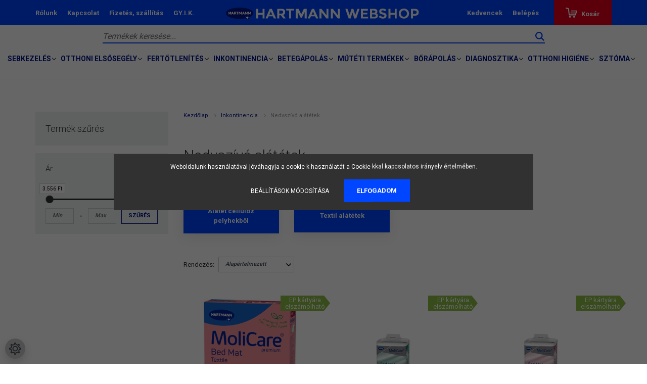

--- FILE ---
content_type: text/html; charset=UTF-8
request_url: https://hartmannwebshop.hu/inkontinencia/nedvszivo-alatetek
body_size: 26472
content:
<!DOCTYPE html>
<html lang="hu" dir="ltr">
<head>
    <title>Nedvszívó alátétek - Sebkezelés, kötszerek, fertőtlenítés - HARTMANN Webshop</title>
    <meta charset="utf-8">
    <meta name="description" content="Nedvszívó alátétek kategóriánkban megtalálja az Önnek legmegfelelőbb terméket. Nézze meg Nedvszívó alátétek kategóriánk kínálatát.">
    <meta name="robots" content="index, follow">
    <meta property="og:title" content="" />
    <meta property="og:description" content="" />
    <meta property="og:type" content="website" />
    <meta property="og:url" content="https://hartmannwebshop.hu/inkontinencia/nedvszivo-alatetek" />
    <meta property="og:image" content="https://hartmannbolt.cdn.shoprenter.hu/custom/hartmannbolt/image/cache/w1200h628q100/product/1610720.jpg.webp?lastmod=0.1719509206" />
    <link href="https://hartmannbolt.cdn.shoprenter.hu/custom/hartmannbolt/image/data/favicon_hartmann_01.png?lastmod=1628083656.1719509206" rel="icon" />
    <link href="https://hartmannbolt.cdn.shoprenter.hu/custom/hartmannbolt/image/data/favicon_hartmann_01.png?lastmod=1628083656.1719509206" rel="apple-touch-icon" />
    <base href="https://hartmannwebshop.hu:443" />
    <meta name="google-site-verification" content="ceBUldVZ-4LyMmsq5cDGWqO2UO9fOL0g7bPDIOgv8HM" />
<meta name="google-site-verification" content="I3ABb7THxzmNhXlc8yaX3IfHLdgD7L1qU8PrVhWkmDw" />
<meta name="facebook-domain-verification" content="xtpc47e0lw5m1gsdwgb3vmfd9aji6x" />
<meta name="DC.Creator" content="HARTMANN Webshop">
<meta name="dc.type" content="website">
<meta name="dc.language" content="hu">

    <meta name="viewport" content="width=device-width, initial-scale=1.0, maximum-scale=1.0, user-scalable=0" />
            <link href="https://hartmannwebshop.hu/inkontinencia/nedvszivo-alatetek" rel="canonical">
    
            
                    
                <link href="https://fonts.googleapis.com/css?family=Poppins:400,400i,500,500i,600,600i,700,700i,800,800i,900,900i&display=swap&subset=latin-ext" rel="stylesheet">
            <link rel="stylesheet" href="https://hartmannbolt.cdn.shoprenter.hu/web/compiled/css/fancybox2.css?v=1768402760" media="screen">
            <link rel="stylesheet" href="https://hartmannbolt.cdn.shoprenter.hu/web/compiled/css/jquery_ui.css?v=1768402760" media="screen">
            <link rel="stylesheet" href="https://hartmannbolt.cdn.shoprenter.hu/custom/hartmannbolt/catalog/view/theme/amsterdam_global/style/1742311735.1576771974.1739536555.1757344692.css?v=null.1719509206" media="screen">
            <link rel="stylesheet" href="https://hartmannbolt.cdn.shoprenter.hu/custom/hartmannbolt/catalog/view/theme/amsterdam_global/stylesheet/stylesheet.css?v=1757344692" media="screen">
        <script>
        window.nonProductQuality = 100;
    </script>
    <script src="//ajax.googleapis.com/ajax/libs/jquery/1.10.2/jquery.min.js"></script>
    <script>window.jQuery || document.write('<script src="https://hartmannbolt.cdn.shoprenter.hu/catalog/view/javascript/jquery/jquery-1.10.2.min.js?v=1484139539"><\/script>');</script>
    <script type="text/javascript" src="//cdn.jsdelivr.net/npm/slick-carousel@1.8.1/slick/slick.min.js"></script>

            
    

    <!--Header JavaScript codes--><script src="https://hartmannbolt.cdn.shoprenter.hu/web/compiled/js/countdown.js?v=1768402759"></script><script src="https://hartmannbolt.cdn.shoprenter.hu/web/compiled/js/base.js?v=1768402759"></script><script src="https://hartmannbolt.cdn.shoprenter.hu/web/compiled/js/fancybox2.js?v=1768402759"></script><script src="https://hartmannbolt.cdn.shoprenter.hu/web/compiled/js/before_starter2_head.js?v=1768402759"></script><script src="https://hartmannbolt.cdn.shoprenter.hu/web/compiled/js/before_starter2_productpage.js?v=1768402759"></script><script src="https://hartmannbolt.cdn.shoprenter.hu/web/compiled/js/nanobar.js?v=1768402759"></script><script src="https://hartmannbolt.cdn.shoprenter.hu/web/compiled/js/listpage.js?v=1768402759"></script><!--Header jQuery onLoad scripts--><script>window.countdownFormat='%D:%H:%M:%S';var BASEURL='https://hartmannwebshop.hu';Currency={"symbol_left":"","symbol_right":" Ft","decimal_place":0,"decimal_point":",","thousand_point":".","currency":"HUF","value":1};var widgetArray={"widget-9":true,"widget-27":true,"widget-21":true,"widget-25":true,"widget-13":true,"widget-22":true,"widget-11":true,"widget-10":true,"widget-system_manufacturer":true,"widget-system_price":true};$(document).ready(function(){$('.fancybox').fancybox({maxWidth:820,maxHeight:650,afterLoad:function(){wrapCSS=$(this.element).data('fancybox-wrapcss');if(wrapCSS){$('.fancybox-wrap').addClass(wrapCSS);}},helpers:{thumbs:{width:50,height:50}}});$('.fancybox-inline').fancybox({maxWidth:820,maxHeight:650,type:'inline'});});$(window).load(function(){$('.checkbox-list .slice-with-title .slice-options').hide()
$('.checkbox-list .slice-with-title .slice-title a').click(function(){$(this).parents('.slice').find('.slice-options').slideToggle('slow');});$('.radio-list .slice-with-title .slice-options').hide()
$('.radio-list .slice-with-title .slice-title a').click(function(){$(this).parents('.slice').find('.slice-options').slideToggle('slow');});window.filter_overlay.boxStatus=1;window.filter_overlay.contentStatus=0;});</script><style>.payment-summary#accordion#simple,.payment-summary#accordion#simpleWire{display:none;}</style><script>$(function(){setTimeout(function(){if(innerWidth<992){if(ShopRenter.page.route!='checkout'){$('body #om-holder-campaign-52').prependTo('body #js-mobile-navbar .mobile-navbar-bottom');$('#om-holder-campaign-52').css('position','relative');$('#om-holder-campaign-52 .om-overlay').css('position','relative');}}else{if(ShopRenter.page.route!='checkout'){$('body #om-holder-campaign-52').prependTo('body .page-wrap .header-bottom');$('#om-holder-campaign-52').css('position','relative');$('#om-holder-campaign-52 .om-overlay').css('position','relative');$('body').css('padding-top','0');}}},3000);if(ShopRenter.page.route==="checkout"){setInterval(function(){var paymentSummary=$('.payment-summary');if(paymentSummary.length===0)return;var checkBox=paymentSummary.find('.payment-summary-billing-box #type');if(checkBox.length===1){if(checkBox[0].checked===false){paymentSummary.find("#simple").css("display","block");paymentSummary.find("#simpleWire").css("display","block");}
else{paymentSummary.find("#simple").css("display","none");paymentSummary.find("#simpleWire").css("display","none");paymentSummary.find('#cod input').click();}}},1000);}});$(function(){$('.cart-product-option.ac-prod-option').each(function(){if($(this).text().trim()==='Nyereményjáték (Veroval compact plus): Nem kívánok részt venni a Veroval compact plus nyereményjátékban. Nem járulok hozzá, hogy adataim a nyereményjáték során felhasználásra kerüljenek.')$('.edit-button.cart-button,.free-gift-chooser').remove();if($(this).text().trim()==='Nyereményjáték (Veroval compact plus): Részt kívánok venni a Veroval compact plus nyereményjátékban, megismertem és elfogadom a nyereményjáték szabályzatát és hozzájárulok adataim nyereményjáték során történő felhasználásához.')$('.edit-button.cart-button').remove();});});</script><!--Custom header scripts--><link href="https://fonts.googleapis.com/css2?family=Roboto:wght@100;300;400;500;700&display=swap"rel="stylesheet"><script src="https://hartmannbolt.cdn.shoprenter.hu/web/compiled/js/vue/manifest.bundle.js?v=1768402756"></script><script>var ShopRenter=ShopRenter||{};ShopRenter.onCartUpdate=function(callable){document.addEventListener('cartChanged',callable)};ShopRenter.onItemAdd=function(callable){document.addEventListener('AddToCart',callable)};ShopRenter.onItemDelete=function(callable){document.addEventListener('deleteCart',callable)};ShopRenter.onSearchResultViewed=function(callable){document.addEventListener('AuroraSearchResultViewed',callable)};ShopRenter.onSubscribedForNewsletter=function(callable){document.addEventListener('AuroraSubscribedForNewsletter',callable)};ShopRenter.onCheckoutInitiated=function(callable){document.addEventListener('AuroraCheckoutInitiated',callable)};ShopRenter.onCheckoutShippingInfoAdded=function(callable){document.addEventListener('AuroraCheckoutShippingInfoAdded',callable)};ShopRenter.onCheckoutPaymentInfoAdded=function(callable){document.addEventListener('AuroraCheckoutPaymentInfoAdded',callable)};ShopRenter.onCheckoutOrderConfirmed=function(callable){document.addEventListener('AuroraCheckoutOrderConfirmed',callable)};ShopRenter.onCheckoutOrderPaid=function(callable){document.addEventListener('AuroraOrderPaid',callable)};ShopRenter.onCheckoutOrderPaidUnsuccessful=function(callable){document.addEventListener('AuroraOrderPaidUnsuccessful',callable)};ShopRenter.onProductPageViewed=function(callable){document.addEventListener('AuroraProductPageViewed',callable)};ShopRenter.onMarketingConsentChanged=function(callable){document.addEventListener('AuroraMarketingConsentChanged',callable)};ShopRenter.onCustomerRegistered=function(callable){document.addEventListener('AuroraCustomerRegistered',callable)};ShopRenter.onCustomerLoggedIn=function(callable){document.addEventListener('AuroraCustomerLoggedIn',callable)};ShopRenter.onCustomerUpdated=function(callable){document.addEventListener('AuroraCustomerUpdated',callable)};ShopRenter.onCartPageViewed=function(callable){document.addEventListener('AuroraCartPageViewed',callable)};ShopRenter.customer={"userId":0,"userClientIP":"3.144.11.222","userGroupId":8,"customerGroupTaxMode":"gross","customerGroupPriceMode":"gross_net_tax","email":"","phoneNumber":"","name":{"firstName":"","lastName":""}};ShopRenter.theme={"name":"amsterdam_global","family":"amsterdam","parent":""};ShopRenter.shop={"name":"hartmannbolt","locale":"hu","currency":{"code":"HUF","rate":1},"domain":"hartmannbolt.myshoprenter.hu"};ShopRenter.page={"route":"product\/list","queryString":"inkontinencia\/nedvszivo-alatetek"};ShopRenter.formSubmit=function(form,callback){callback();};let loadedAsyncScriptCount=0;function asyncScriptLoaded(position){loadedAsyncScriptCount++;if(position==='body'){if(document.querySelectorAll('.async-script-tag').length===loadedAsyncScriptCount){if(/complete|interactive|loaded/.test(document.readyState)){document.dispatchEvent(new CustomEvent('asyncScriptsLoaded',{}));}else{document.addEventListener('DOMContentLoaded',()=>{document.dispatchEvent(new CustomEvent('asyncScriptsLoaded',{}));});}}}}</script><script type="text/javascript"async class="async-script-tag"onload="asyncScriptLoaded('header')"src="https://static2.rapidsearch.dev/resultpage.js?shop=hartmannbolt.shoprenter.hu"></script><script type="text/javascript"async class="async-script-tag"onload="asyncScriptLoaded('header')"src="https://onsite.optimonk.com/script.js?account=124640"></script><script type="text/javascript"src="https://hartmannbolt.cdn.shoprenter.hu/web/compiled/js/vue/customerEventDispatcher.bundle.js?v=1768402756"></script>                
            
            <script>window.dataLayer=window.dataLayer||[];function gtag(){dataLayer.push(arguments)};var ShopRenter=ShopRenter||{};ShopRenter.config=ShopRenter.config||{};ShopRenter.config.googleConsentModeDefaultValue="denied";</script>                        <script type="text/javascript" src="https://hartmannbolt.cdn.shoprenter.hu/web/compiled/js/vue/googleConsentMode.bundle.js?v=1768402756"></script>

            <!-- Facebook Pixel Code -->
<script>
  !function(f,b,e,v,n,t,s)
  {if(f.fbq)return;n=f.fbq=function(){n.callMethod?
  n.callMethod.apply(n,arguments):n.queue.push(arguments)};
  if(!f._fbq)f._fbq=n;n.push=n;n.loaded=!0;n.version='2.0';
  n.queue=[];t=b.createElement(e);t.async=!0;
  t.src=v;s=b.getElementsByTagName(e)[0];
  s.parentNode.insertBefore(t,s)}(window, document,'script',
  'https://connect.facebook.net/en_US/fbevents.js');
  fbq('consent', 'revoke');
fbq('init', '853430085217143');
  fbq('track', 'PageView');
document.addEventListener('AuroraAddedToCart', function(auroraEvent) {
    var fbpId = [];
    var fbpValue = 0;
    var fbpCurrency = '';

    auroraEvent.detail.products.forEach(function(item) {
        fbpValue += parseFloat(item.grossUnitPrice) * item.quantity;
        fbpId.push(item.id);
        fbpCurrency = item.currency;
    });


    fbq('track', 'AddToCart', {
        content_ids: fbpId,
        content_type: 'product',
        value: fbpValue,
        currency: fbpCurrency
    }, {
        eventID: auroraEvent.detail.event.id
    });
})
window.addEventListener('AuroraMarketingCookie.Changed', function(event) {
            let consentStatus = event.detail.isAccepted ? 'grant' : 'revoke';
            if (typeof fbq === 'function') {
                fbq('consent', consentStatus);
            }
        });
</script>
<noscript><img height="1" width="1" style="display:none"
  src="https://www.facebook.com/tr?id=853430085217143&ev=PageView&noscript=1"
/></noscript>
<!-- End Facebook Pixel Code -->

<!-- Meta Pixel Code -->
<script>
!function(f,b,e,v,n,t,s)
{if(f.fbq)return;n=f.fbq=function(){n.callMethod?
n.callMethod.apply(n,arguments):n.queue.push(arguments)};
if(!f._fbq)f._fbq=n;n.push=n;n.loaded=!0;n.version='2.0';
n.queue=[];t=b.createElement(e);t.async=!0;
t.src=v;s=b.getElementsByTagName(e)[0];
s.parentNode.insertBefore(t,s)}(window, document,'script',
'https://connect.facebook.net/en_US/fbevents.js');
fbq('consent', 'revoke');
fbq('init', '1395431637557757');
fbq('track', 'PageView');
</script>
<noscript><img height="1" width="1" style="display:none"
src="https://www.facebook.com/tr?id=1395431637557757&ev=PageView&noscript=1"
/></noscript>
<!-- End Meta Pixel Code -->
<!-- Meta Pixel Code 2022 Veroval -->
<script>
!function(f,b,e,v,n,t,s)
{if(f.fbq)return;n=f.fbq=function(){n.callMethod?
n.callMethod.apply(n,arguments):n.queue.push(arguments)};
if(!f._fbq)f._fbq=n;n.push=n;n.loaded=!0;n.version='2.0';
n.queue=[];t=b.createElement(e);t.async=!0;
t.src=v;s=b.getElementsByTagName(e)[0];
s.parentNode.insertBefore(t,s)}(window, document,'script',
'https://connect.facebook.net/en_US/fbevents.js');
fbq('consent', 'revoke');
fbq('init', '1559747537784108');
fbq('track', 'PageView');
</script>
<noscript><img height="1" width="1" style="display:none"
src="https://www.facebook.com/tr?id=1559747537784108&ev=PageView&noscript=1"
/></noscript>
<!-- End Meta Pixel Code 2022 Veroval -->

            
            <!-- Global site tag (gtag.js) - Google Ads: 587142576 -->
<script async src="https://www.googletagmanager.com/gtag/js?id=AW-587142576"></script>
<script>
  window.dataLayer = window.dataLayer || [];
  function gtag(){dataLayer.push(arguments);}
  gtag('js', new Date());

  gtag('config', 'AW-587142576');
</script>
<script async src="https://www.googletagmanager.com/gtag/js?id=AW-614462233"></script>
<script>
  window.dataLayer = window.dataLayer || [];
  function gtag(){dataLayer.push(arguments);}
  gtag('js', new Date());

  gtag('config', 'AW-614462233');
</script>

            
                <!--Global site tag(gtag.js)--><script async src="https://www.googletagmanager.com/gtag/js?id=AW-614462233"></script><script>window.dataLayer=window.dataLayer||[];function gtag(){dataLayer.push(arguments);}
gtag('js',new Date());gtag('config','AW-614462233',{"allow_enhanced_conversions":true});gtag('config','G-LX38EZ9GZV');gtag('config','AW-536410376',{"allow_enhanced_conversions":true});</script>                                <script type="text/javascript" src="https://hartmannbolt.cdn.shoprenter.hu/web/compiled/js/vue/GA4EventSender.bundle.js?v=1768402756"></script>

    
    
</head>
<body id="body" class="page-body product-list-body category-list-body amsterdam_global-body header--style-1" role="document">
    <script>var bodyComputedStyle=window.getComputedStyle(document.body);ShopRenter.theme.breakpoints={'xs':parseInt(bodyComputedStyle.getPropertyValue('--breakpoint-xs')),'sm':parseInt(bodyComputedStyle.getPropertyValue('--breakpoint-sm')),'md':parseInt(bodyComputedStyle.getPropertyValue('--breakpoint-md')),'lg':parseInt(bodyComputedStyle.getPropertyValue('--breakpoint-lg')),'xl':parseInt(bodyComputedStyle.getPropertyValue('--breakpoint-xl'))}</script><div id="fb-root"></div><script>(function(d,s,id){var js,fjs=d.getElementsByTagName(s)[0];if(d.getElementById(id))return;js=d.createElement(s);js.id=id;js.src="//connect.facebook.net/hu_HU/sdk/xfbml.customerchat.js#xfbml=1&version=v2.12&autoLogAppEvents=1";fjs.parentNode.insertBefore(js,fjs);}(document,"script","facebook-jssdk"));</script>
                    

<!-- cached -->    <div class="nanobar-cookie-cog d-flex-center rounded-circle js-hidden-nanobar-button">
        <svg xmlns="https://www.w3.org/2000/svg" width="24" height="24" viewBox="0 0 512 512">
    <path fill="currentColor" d="M512 289.7v-67.5l-68.2-18.1c-4.3-15.4-10.4-30.2-18.4-44.2l34.9-60.6 -47.6-47.6 -60.6 34.9c-14-8-28.8-14.1-44.2-18.4L289.7 0h-67.5l-18.1 68.2c-15.4 4.3-30.2 10.4-44.2 18.4L99.4 51.7 51.7 99.4l34.9 60.6c-8 14-14.1 28.8-18.4 44.2L0 222.3v67.5l68.2 18.1c4.3 15.4 10.4 30.2 18.4 44.2l-34.9 60.6 47.6 47.6 60.6-34.9c14 8 28.8 14.1 44.2 18.4l18.1 68.2h67.5l18.1-68.2c15.4-4.3 30.2-10.4 44.2-18.4l60.6 34.9 47.6-47.6 -34.9-60.6c8-14 14.1-28.8 18.4-44.2L512 289.7zM410.1 275.5l-2.5 12.1c-3.9 18.9-11.4 36.8-22.1 53.2l-6.8 10.3 31.6 55 -4.3 4.3 -55-31.6 -10.3 6.8c-16.4 10.8-34.3 18.2-53.2 22.1l-12.1 2.5L259 472h-6l-16.5-61.9 -12.1-2.5c-18.9-3.9-36.8-11.4-53.2-22.1l-10.3-6.8 -55 31.6 -4.3-4.3 31.6-55 -6.8-10.3c-10.8-16.4-18.2-34.3-22.1-53.2l-2.5-12.1L40 259v-6l61.9-16.5 2.5-12.1c3.9-18.9 11.4-36.8 22.1-53.2l6.8-10.3 -31.6-55 4.3-4.3 55 31.6 10.3-6.8c16.4-10.8 34.3-18.2 53.2-22.1l12.1-2.5L253 40h6l16.5 61.9 12.1 2.5c18.9 3.9 36.8 11.4 53.2 22.1l10.3 6.8 55-31.6 4.3 4.3 -31.6 55 6.8 10.3c10.8 16.4 18.2 34.3 22.1 53.2l2.5 12.1L472 253v6L410.1 275.5z"/>
    <path fill="currentColor" d="M256 140c-64 0-116 52-116 116s52 116 116 116 116-52 116-116S320 140 256 140zM256 332c-41.9 0-76-34.1-76-76s34.1-76 76-76 76 34.1 76 76S297.9 332 256 332z"/>
</svg>
    </div>
<div class="Fixed nanobar bg-dark js-nanobar-first-login">
    <div class="container nanobar-container">
        <div class="row flex-column flex-sm-row">
            <div class="col-12 col-sm-8 nanobar-text-cookies align-self-center">
                Weboldalunk használatával jóváhagyja a cookie-k használatát a Cookie-kkal kapcsolatos irányelv értelmében.
            </div>
            <div class="col-12 col-sm-4 nanobar-buttons mt-3 m-sm-0 text-center text-sm-right">
                <a href="" class="btn btn-link nanobar-settings-button js-nanobar-settings-button">
                    Beállítások módosítása
                </a>
                <a href="" class="btn btn-primary nanobar-btn js-nanobar-close-cookies" data-button-save-text="Beállítások mentése">
                    Elfogadom
                </a>
            </div>
        </div>
        <div class="nanobar-cookies js-nanobar-cookies flex-column flex-sm-row text-left pt-3 mt-3" style="display: none;">
            <div class="form-check pt-2 pb-2 pr-2 mb-0">
                <input class="form-check-input" type="checkbox" name="required_cookies" disabled checked />
                <label class="form-check-label text-white">
                    Szükséges cookie-k
                    <div class="cookies-help-text text-muted">
                        Ezek a cookie-k segítenek abban, hogy a webáruház használható és működőképes legyen.
                    </div>
                </label>
            </div>
            <div class="form-check pt-2 pb-2 pr-2 mb-0">
                <input class="form-check-input js-nanobar-marketing-cookies" type="checkbox" name="marketing_cookies"
                         checked />
                <label class="form-check-label">
                    Marketing cookie-k
                    <div class="cookies-help-text text-muted">
                        Ezeket a cookie-k segítenek abban, hogy az érdeklődési körödnek megfelelő reklámokat és termékeket jelenítsük meg a webáruházban.
                    </div>
                </label>
            </div>
        </div>
    </div>
</div>

<script>
    (function ($) {
        $(document).ready(function () {
            new AuroraNanobar.FirstLogNanobarCheckbox(jQuery('.js-nanobar-first-login'), 'modal');
        });
    })(jQuery);
</script>
<!-- /cached -->
<!-- cached --><div class="Fixed nanobar bg-dark js-nanobar-free-shipping">
    <div class="container nanobar-container">
        <button type="button" class="close js-nanobar-close" aria-label="Close">
            <span aria-hidden="true">&times;</span>
        </button>
        <div class="nanobar-text px-3"></div>
    </div>
</div>

<script>$(document).ready(function(){document.nanobarInstance=new AuroraNanobar.FreeShippingNanobar($('.js-nanobar-free-shipping'),'modal','0','','1');});</script><!-- /cached -->
                <!-- page-wrap -->

                <div class="page-wrap">
                            
    <header class="d-none d-lg-block">
                    <nav class="navbar header-navbar p-0">
                <div class="container">
                    <div class="row no-gutters w-100">
                        <div class="col-lg-5">
                            <div class="d-flex align-items-center h-100">
                                <!-- cached -->
    <ul class="nav headermenu-list">
                    <li class="nav-item header-font-color">
                <a class="nav-link" href="https://hartmannwebshop.hu/rolunk"
                    target="_self"
                                        title="Rólunk"
                >
                    Rólunk
                </a>
                            </li>
                    <li class="nav-item header-font-color">
                <a class="nav-link" href="https://hartmannwebshop.hu/index.php?route=information/contact"
                    target="_self"
                                        title="Kapcsolat"
                >
                    Kapcsolat
                </a>
                            </li>
                    <li class="nav-item header-font-color">
                <a class="nav-link" href="https://hartmannwebshop.hu/fizetes-szallitas"
                    target="_self"
                                        title="Fizetés, szállítás"
                >
                    Fizetés, szállítás
                </a>
                            </li>
                    <li class="nav-item header-font-color">
                <a class="nav-link" href="https://hartmannwebshop.hu/gyakran-ismetelt-kerdesek"
                    target="_self"
                                        title="GY.I.K."
                >
                    GY.I.K.
                </a>
                            </li>
            </ul>
    <!-- /cached -->
                            </div>
                        </div>
                        <div class="col-lg-2">
                            <div class="d-flex-center h-100 p-1">
                                <!-- cached -->
    <a class="navbar-brand mr-auto ml-auto" href="/"><img style="border: 0; max-width: 389px;" src="https://hartmannbolt.cdn.shoprenter.hu/custom/hartmannbolt/image/cache/w389h35m00/logo_hartmann_webshop_01.png?v=1628084429" title="HARTMANN WEBSHOP" alt="HARTMANN WEBSHOP" /></a>
<!-- /cached -->
                            </div>
                        </div>
                        <div class="col-lg-5">
                            <div class="d-flex justify-content-end align-items-center h-100">
                                <hx:include src="/_fragment?_path=_format%3Dhtml%26_locale%3Den%26_controller%3Dmodule%252Fwishlist&amp;_hash=xP25ZtxiqhZnjqPBt%2B5LTftfzIs322pwEeszT1SezmE%3D"></hx:include>
                                <!-- cached -->
    <ul class="nav login-list">
                    <li class="nav-item header-font-color">
                <a class="nav-link" href="index.php?route=account/login" title="Belépés">
                    Belépés
                </a>
            </li>
            </ul>
<!-- /cached -->
                                <div id="js-cart">
                                    <hx:include src="/_fragment?_path=_format%3Dhtml%26_locale%3Den%26_controller%3Dmodule%252Fcart&amp;_hash=ktD15TV%2BfdnZ%2BDakiPKCAbTTGRNAGrIIRLz9MvkzpGY%3D"></hx:include>
                                </div>
                            </div>
                        </div>
                    </div>
                </div>
            </nav>
            <div class="header-bottom sticky-head active">
                <div class="container">
                    <nav class="navbar header-category-navbar">
                        


                    
            <div id="module_category_wrapper" class="module-category-wrapper">
    
    <div id="category" class="module content-module header-position category-module" >
                                    <div class="module-head">
                                <h3 class="module-head-title">Kategóriák / Termékek</h3>
                    </div>
                            <div class="module-body">
                        <div id="category-nav">
            


<ul class="nav nav-fill category category-menu sf-menu sf-horizontal builded">
    <li id="cat_138" class="nav-item item category-list module-list parent even dropDownParent align-1">
    <a href="https://hartmannwebshop.hu/sebkezeles" class="nav-link">
        Sebkezelés
    </a>
    <div class="children js-subtree-dropdown subtree-dropdown">
        <div style="width: 1200px; height: 600px" class="subtree-dropdown-inner p-4">
            <div class="container">
	<div class="row custom-dropdown-menu">
		<div class="col-sm-2">
			<h4><a href="https://hartmannwebshop.hu/sebkezeles/mull-es-flisz-lapok-159">Mull és flísz lapok</a></h4>

			<ul class="list-unstyled">
				<li><a href="https://hartmannwebshop.hu/sebkezeles/mull-es-flisz-lapok-159/vagott-es-hajtott-mull-lapok-200">Vágott és hajtott mull-lapok</a></li>
				<li><a href="https://hartmannwebshop.hu/sebkezeles/mull-es-flisz-lapok-159/flisz-hajtott-lapok-201">Flísz hajtott lapok</a></li>
				<li><a href="https://hartmannwebshop.hu/sebkezeles/mull-es-flisz-lapok-159/flisz-lapok-y-bevagassal-202">Flísz lapok Y bevágással</a></li>
				<li><a href="https://hartmannwebshop.hu/sebkezeles/mull-es-flisz-lapok-159/meretre-szabhato-torlok-203">Méretre szabható törlők</a></li>
				<li><a href="https://hartmannwebshop.hu/sebkezeles/mull-es-flisz-lapok-159/szempogacsa-204">Szempogácsa</a></li>
			</ul>
		</div>

		<div class="col-sm-2">
			<h4><a href="https://hartmannwebshop.hu/sebkezeles/torlok-tamponalok-308">Törlők, tamponálók</a></h4>

			<ul class="list-unstyled">
				<li><a href="https://hartmannwebshop.hu/sebkezeles/torlok-tamponalok-308/mull-torlok-322">Mull törlők</a></li>
				<li><a href="https://hartmannwebshop.hu/sebkezeles/torlok-tamponalok-308/bortisztito-torlok-309">Bőrtisztító törlők</a></li>
				<li><a href="https://hartmannwebshop.hu/sebkezeles/torlok-tamponalok-308/nogyogyaszati-tamponok-323">Nőgyógyászati tamponok</a></li>
			</ul>
		</div>

		<div class="col-sm-2">
			<h4><a href="https://hartmannwebshop.hu/sebkezeles/nedvszivo-sebparnak-160">Nedvszívó sebpárnák</a></h4>

			<ul class="list-unstyled">
				<li><a href="https://hartmannwebshop.hu/sebkezeles/nedvszivo-sebparnak-160/extra-nedvszivo-kepessegu-sebparna-205">Extra nedvszívóképességű sebpárna</a></li>
				<li><a href="https://hartmannwebshop.hu/sebkezeles/nedvszivo-sebparnak-160/nagy-nedvszivo-kepessegu-sebparna-206">Nagy nedvszívóképességű sebpárna</a></li>
			</ul>
		</div>

		<div class="col-sm-2">
			<h4><a href="https://hartmannwebshop.hu/sebkezeles/poszt-operativ-kotszerek-161">Poszt-operatív kötszerek</a></h4>

			<ul class="list-unstyled">
				<li><a href="https://hartmannwebshop.hu/sebkezeles/poszt-operativ-kotszerek-161/vizalloatlatszo-poszt-operativ-kotszerek-207">Vízálló, átlátszó poszt-operatív kötszerek</a></li>
				<li><a href="https://hartmannwebshop.hu/sebkezeles/poszt-operativ-kotszerek-161/professzionalis-sebtapaszok-208">Professzionális sebtapaszok</a></li>
			</ul>
		</div>

		<div class="col-sm-2">
			<h4><a href="https://hartmannwebshop.hu/sebkezeles/modern-kotszerek">Modern kötszerek</a></h4>

			<ul class="list-unstyled">
				<li><a href="https://hartmannwebshop.hu/sebkezeles/modern-kotszerek/szivo-oblto-hatasu-sebparnak-209">Szívó-öblítő hatású sebpárnák</a></li>
				<li><a href="https://hartmannwebshop.hu/sebkezeles/modern-kotszerek/habszivacs-kotszerek-210">Habszivacs kötszerek</a></li>
				<li><a href="https://hartmannwebshop.hu/sebkezeles/modern-kotszerek/hidrokolloid-kotszerek-211">Hidrokolloid kötszerek</a></li>
				<li><a href="https://hartmannwebshop.hu/sebkezeles/modern-kotszerek/hidrogel-kotszerek-212">Hidrogél kötszerek</a></li>
				<li><a href="https://hartmannwebshop.hu/sebkezeles/modern-kotszerek/alginat-kotszerek-377">Alginát kötszerek</a></li>
				<li><a href="https://hartmannwebshop.hu/hidrocellularis-kotszer-szilikon-reteggel">Hidrocelluláris kötszer szilikon réteggel</a></li>
			</ul>
		</div>

		<div class="col-sm-2">
			<h4><a href="https://hartmannwebshop.hu/sebkezeles/sebfedo-halok">Sebfedő hálók</a></h4>

			<ul class="list-unstyled">
				<li><a href="https://hartmannwebshop.hu/sebkezeles/sebfedo-halok/impregnalt-sebfedo-halok-213">Impregnált sebfedő hálók</a></li>
				<li><a href="https://hartmannwebshop.hu/sebkezeles/sebfedo-halok/szilikon-sebfedo-halok-325">Szilikon sebfedő hálók</a></li>
				<li><a href="https://hartmannwebshop.hu/sebkezeles/sebfedo-halok/ezusttartalmu-sebfedo-halok-378">Ezüsttartalmú sebfedő hálók</a></li>
			</ul>
		</div>

		<div class="col-sm-2">
			<h4><a href="https://hartmannwebshop.hu/sebkezeles/kompresszios-tamaszto-es-gipszkotesek">Kompressziós-, támasztó-, és gipszkötések</a></h4>

			<ul class="list-unstyled">
				<li><a href="https://hartmannwebshop.hu/sebkezeles/kompresszios-tamaszto-es-gipszkotesek/klasszikus-kompresszios-polyak-180">Klasszikus kompressziós pólyák</a></li>
				<li><a href="https://hartmannwebshop.hu/sebkezeles/kompresszios-tamaszto-es-gipszkotesek/polyak-kompresszios-es-tehermentesito-kotesekhez-181">Pólyák kompressziós és tehermentesítő kötésekhez</a></li>
				<li><a href="https://hartmannwebshop.hu/sebkezeles/kompresszios-tamaszto-es-gipszkotesek/hagyomanyos-gipszek-es-kiegeszitok-182">Hagyományos gipszek és kiegészítők</a></li>
			</ul>
		</div>

		<div class="col-sm-2">
			<h4><a href="https://hartmannwebshop.hu/sebkezeles/kotesrogzitok-ragasztofelulet-nelkul-162">Kötésrögzítők ragasztófelület nélkül</a></h4>

			<ul class="list-unstyled">
				<li><a href="https://hartmannwebshop.hu/sebkezeles/kotesrogzitok-ragasztofelulet-nelkul-162/kotesrogzito-polyak-219">Kötésrögzítő pólyák</a></li>
				<li><a href="https://hartmannwebshop.hu/sebkezeles/kotesrogzitok-ragasztofelulet-nelkul-162/ontapado-kotesrogzito-polyak-220">Öntapadó kötésrögzítő pólyák</a></li>
				<li><a href="https://hartmannwebshop.hu/sebkezeles/kotesrogzitok-ragasztofelulet-nelkul-162/csokotszerek-221">Csőkötszerek</a></li>
				<li><a href="https://hartmannwebshop.hu/sebkezeles/kotesrogzitok-ragasztofelulet-nelkul-162/tehermentesito-kotes-222">Tehermentesítő kötés</a></li>
			</ul>
		</div>

		<div class="col-sm-2">
			<h4><a href="https://hartmannwebshop.hu/sebkezeles/poszt-operativ-kotszerek">Kötésrögzítők ragasztófelülettel</a></h4>

			<ul class="list-unstyled">
				<li><a href="https://hartmannwebshop.hu/sebkezeles/poszt-operativ-kotszerek/rogzitoflisz-215">Rögzítőflísz</a></li>
				<li><a href="https://hartmannwebshop.hu/sebkezeles/poszt-operativ-kotszerek/film-kotesrogzitok-216">Film kötésrögzítők</a></li>
				<li><a href="https://hartmannwebshop.hu/sebkezeles/poszt-operativ-kotszerek/kotesrogzito-ragtapaszok-217">Kötésrögzítő ragtapaszok</a></li>
				<li><a href="https://hartmannwebshop.hu/sebkezeles/poszt-operativ-kotszerek/ragtapasz-sportkoteshez-taping-218">Ragtapasz sportkötéshez (taping)</a></li>
				<li><a href="https://hartmannwebshop.hu/sebkezeles/poszt-operativ-kotszerek/kanulrogzitok-296">Kanülrögzítők</a></li>
				<li><a href="https://hartmannwebshop.hu/sebkezeles/poszt-operativ-kotszerek/sebzaro-csik-297">Sebzáró csík</a></li>
			</ul>
		</div>

		<div class="col-sm-2">
			<h4><a href="https://hartmannwebshop.hu/sebkezeles/vattak-papirvattak-164">Vatták, papírvatták</a></h4>

			<ul class="list-unstyled">
				<li><a href="https://hartmannwebshop.hu/sebkezeles/vattak-papirvattak-164/sebeszeti-es-steril-vatta-226">Sebészeti és steril vatta</a></li>
				<li><a href="https://hartmannwebshop.hu/sebkezeles/vattak-papirvattak-164/hagyomanyos-vattak-228">Hagyományos vatták</a></li>
			</ul>
		</div>

		<div class="col-sm-2">
			<h4><a href="https://hartmannwebshop.hu/sebkezeles/negativnyomasu-sebkezeles">Negatívnyomású sebkezelés</a></h4>

			<ul class="list-unstyled">
				<li><a href="https://hartmannwebshop.hu/sebkezeles/negativnyomasu-sebkezeles/vivanotec-keszulek-es-tartozekok-229">VivanoTec® készülék és tartozékok</a></li>
				<li><a href="https://hartmannwebshop.hu/sebkezeles/negativnyomasu-sebkezeles/vivanotec-es-vivanomed-egyszerhasznalatos-kiegeszitok-230">VivanoTec® és VivanoMed® egyszerhasználatos kiegészítők</a></li>
			</ul>
		</div>

		<div class="col-sm-2">
			<h4><a href="https://hartmannwebshop.hu/sebkezeles/seboblito-folyadek-383">Seböblítő folyadék</a></h4>
		</div>
	</div>
</div>
        </div>
    </div>
</li><li id="cat_194" class="nav-item item category-list module-list parent odd dropDownParent align-0">
    <a href="https://hartmannwebshop.hu/otthoni-elsosegely" class="nav-link">
        Otthoni elsősegély
    </a>
    <div class="children js-subtree-dropdown subtree-dropdown">
        <div style="width: 1200px; height: 300px" class="subtree-dropdown-inner p-4">
            <div class="container">
	<div class="row custom-dropdown-menu">
		<div class="col">
			<h4><a href="https://hartmannwebshop.hu/otthoni-elsosegely/sebtisztitas">Sebtisztítás</a></h4>
		</div>

		<div class="col">
			<h4><a href="https://hartmannwebshop.hu/otthoni-elsosegely/sebfedes">Sebfedés</a></h4>
		</div>

		<div class="col">
			<h4><a href="https://hartmannwebshop.hu/otthoni-elsosegely/kisebb-sebek">Kisebb sebek</a></h4>
		</div>

		<div class="col">
			<h4><a href="https://hartmannwebshop.hu/otthoni-elsosegely/specialis-serulesek">Speciális sérülések</a></h4>
		</div>

		<div class="col">
			<h4><a href="https://hartmannwebshop.hu/otthoni-elsosegely/rogzites">Rögzítés</a></h4>
		</div>

		<div class="col">
			<h4><a href="https://hartmannwebshop.hu/otthoni-elsosegely/kornyezetbarat-sebkezelesi-termekek">Környezetbarát sebkezelési termékek</a></h4>
		</div>
	</div>
</div>
        </div>
    </div>
</li><li id="cat_139" class="nav-item item category-list module-list parent even dropDownParent align-1">
    <a href="https://hartmannwebshop.hu/fertotlenites" class="nav-link">
        Fertőtlenítés
    </a>
    <div class="children js-subtree-dropdown subtree-dropdown">
        <div style="width: 1200px; height: 300px" class="subtree-dropdown-inner p-4">
            <div class="container">
	<div class="row custom-dropdown-menu">
		<div class="col">
			<h4><a href="https://hartmannwebshop.hu/fertotlenites/kezhigiene">Kézhigiéne</a></h4>

			<ul class="list-unstyled">
				<li><a href="https://hartmannwebshop.hu/fertotlenites/kezhigiene/kezfertotlenites-255">Kézfertőtlenítés</a></li>
				<li><a href="https://hartmannwebshop.hu/fertotlenites/kezhigiene/borapolas-256">Bőrápolás</a></li>
				<li><a href="https://hartmannwebshop.hu/fertotlenites/kezhigiene/kezmosas-257">Kézmosás</a></li>
			</ul>
		</div>

		<div class="col">
			<h4><a href="https://hartmannwebshop.hu/fertotlenites/borfertotlenites-165">Bőrfertőtlenítés</a></h4>

			<ul class="list-unstyled">
				<li><a href="https://hartmannwebshop.hu/fertotlenites/borfertotlenites-165/borfertotlenites-307">Bőrfertőtlenítés</a></li>
				<li><a href="https://hartmannwebshop.hu/fertotlenites/borfertotlenites-165/fertotlenito-hatasu-kezmoso-es-betegfurdeto-272">Fertőtlenítő hatású kézmosó- és betegfürdető</a></li>
			</ul>
		</div>

		<div class="col">
			<h4><a href="https://hartmannwebshop.hu/fertotlenites/feluletfertotlenites">Felületfertőtlenítés</a></h4>

			<ul class="list-unstyled">
				<li><a href="https://hartmannwebshop.hu/fertotlenites/feluletfertotlenites/gyors-feluletfertotlenitok-258">Gyors felületfertőtlenítők</a></li>
				<li><a href="https://hartmannwebshop.hu/fertotlenites/feluletfertotlenites/feluletfertotlenito-torlokendok-259">Felületfertőtlenítő törlőkendők</a></li>
				<li><a href="https://hartmannwebshop.hu/fertotlenites/feluletfertotlenites/feluletfertotlenito-koncentratumok-260">Felületfertőtlenítő koncentrátumok</a></li>
				<li><a href="https://hartmannwebshop.hu/fertotlenites/feluletfertotlenites/bode-x-wipes-rendszer-261">BODE X-Wipes rendszer</a></li>
				<li><a href="https://hartmannwebshop.hu/fertotlenites/feluletfertotlenites/takaritoszerek-262">Takarítószerek</a></li>
			</ul>
		</div>

		<div class="col">
			<h4><a href="https://hartmannwebshop.hu/fertotlenites/muszer-es-eszkozfertotlenites-166">Műszer- és eszközfertőtlenítés</a></h4>

			<ul class="list-unstyled">
				<li><a href="https://hartmannwebshop.hu/fertotlenites/muszer-es-eszkozfertotlenites-166/manualis-eszkoztisztitas-263">Manuális eszköztisztítás</a></li>
				<li><a href="https://hartmannwebshop.hu/fertotlenites/muszer-es-eszkozfertotlenites-166/manualis-tisztito-hatasu-muszer-es-eszkozfertotlenitok-264">Manuális, tisztító hatású műszer- és eszközfertőtlenítők</a></li>
				<li><a href="https://hartmannwebshop.hu/fertotlenites/muszer-es-eszkozfertotlenites-166/manualis-muszer-es-eszkozfertotlenitok-265">Manuális műszer- és eszközfertőtlenítők</a></li>
				<li><a href="https://hartmannwebshop.hu/fertotlenites/muszer-es-eszkozfertotlenites-166/fogaszati-muszerek-fertotlenitese-266">Fogászati műszerek fertőtlenítése</a></li>
			</ul>
		</div>

		<div class="col">
			<h4><a href="https://hartmannwebshop.hu/fertotlenites/alkalmazasi-segedeszkozok-167">Alkalmazási segédeszközök</a></h4>

			<ul class="list-unstyled">
				<li><a href="https://hartmannwebshop.hu/fertotlenites/alkalmazasi-segedeszkozok-167/adagolok-267">Adagolók</a></li>
				<li><a href="https://hartmannwebshop.hu/fertotlenites/alkalmazasi-segedeszkozok-167/fali-tartok-268">Fali tartók</a></li>
				<li><a href="https://hartmannwebshop.hu/fertotlenites/alkalmazasi-segedeszkozok-167/pumpak-es-kiontok-269">Pumpák és kiöntők</a></li>
				<li><a href="https://hartmannwebshop.hu/fertotlenites/alkalmazasi-segedeszkozok-167/muszeraztato-kadak-270">Műszeráztató kádak</a></li>
				<li><a href="https://hartmannwebshop.hu/fertotlenites/alkalmazasi-segedeszkozok-167/trening-es-monitoring-eszkozok-271">Tréning és monitoring eszközök</a></li>
			</ul>
		</div>
	</div>
</div>
        </div>
    </div>
</li><li id="cat_140" class="nav-item item category-list module-list selected parent odd dropDownParent align-1">
    <a href="https://hartmannwebshop.hu/inkontinencia" class="nav-link">
        Inkontinencia
    </a>
    <div class="children js-subtree-dropdown subtree-dropdown">
        <div style="width: 1200px; height: 300px" class="subtree-dropdown-inner p-4">
            <div class="container">
	<div class="row custom-dropdown-menu">
		<div class="col">
			<h4><a href="https://hartmannwebshop.hu/inkontinencia/betetek">Inkontinencia betétek</a></h4>

			<ul class="list-unstyled">
				<li><a href="https://hartmannwebshop.hu/inkontinencia/betetek/betetek-enyhe-inkontinenciara-231">Betétek enyhe inkontinenciára</a></li>
				<li><a href="https://hartmannwebshop.hu/inkontinencia/betetek/betetek-sulyos-inkontinenciara-234">Betétek súlyos inkontinenciára</a></li>
				<li><a href="http://hartmannwebshop.hu/inkontinencia/betetek/nogyogyaszati-betetek">Nőgyógyászati betétek</a></li>
			</ul>
		</div>

		<div class="col">
			<h4><a href="https://hartmannwebshop.hu/inkontinencia/rogzitonadragok-169">Rögzítőnadrágok</a></h4>

			<ul class="list-unstyled">
				<li><a href="https://hartmannwebshop.hu/inkontinencia/rogzitonadragok-169/molicare-fixpants-273">MoliCare® Fixpants</a></li>
			</ul>
		</div>

		<div class="col">
			<h4><a href="https://hartmannwebshop.hu/inkontinencia/inkontinencia-nadrag-pelenkak-168">Inkontinencia pelenkák</a></h4>

			<ul class="list-unstyled">
				<li><a href="https://hartmannwebshop.hu/inkontinencia/inkontinencia-nadrag-pelenkak-168/kozepes-inkontinencia-236">Közepes inkontinencia</a></li>
				<li><a href="https://hartmannwebshop.hu/inkontinencia/inkontinencia-nadrag-pelenkak-168/sulyos-inkontinencia-237">Súlyos inkontinencia</a></li>
				<li><a href="https://hartmannwebshop.hu/inkontinencia/inkontinencia-nadrag-pelenkak-168/nagyon-sulyos-inkontinencia-238">Nagyon súlyos inkontinencia</a></li>
			</ul>
		</div>

		<div class="col">
			<h4><a href="https://hartmannwebshop.hu/inkontinencia/inkontinencia-alsonemuk-170">Inkontinencia alsóneműk</a></h4>

			<ul class="list-unstyled">
				<li><a href="https://hartmannwebshop.hu/inkontinencia/inkontinencia-alsonemuk-170/alsonemu-kozepsulyos-es-sulyos-inkontinencia-esetere-274">Alsónemű középsúlyos és súlyos inkontinencia esetére</a></li>
				<li><a href="https://hartmannwebshop.hu/inkontinencia/inkontinencia-alsonemuk/moshato-nedvszivo-alsonemuk-406">Mosható nedvszívó alsóneműk</a></li>
			</ul>
		</div>

		<div class="col">
			<h4><a href="https://hartmannwebshop.hu/inkontinencia/nedvszivo-alatetek-171">Nedvszívó alátétek</a></h4>

			<ul class="list-unstyled">
				<li><a href="https://hartmannwebshop.hu/inkontinencia/nedvszivo-alatetek-171/alatet-celluloz-pelyhekbol-239">Alátét cellulóz pelyhekből</a></li>
				<li><a href="https://hartmannwebshop.hu/inkontinencia/nedvszivo-alatetek-171/textil-alatetek-240">Textil alátétek</a></li>
			</ul>
		</div>
	</div>
</div>
        </div>
    </div>
</li><li id="cat_142" class="nav-item item category-list module-list parent even dropDownParent align-1">
    <a href="https://hartmannwebshop.hu/betegapolas" class="nav-link">
        Betegápolás
    </a>
    <div class="children js-subtree-dropdown subtree-dropdown">
        <div style="width: 1200px; height: 300px" class="subtree-dropdown-inner p-4">
            <div class="container">
	<div class="row custom-dropdown-menu">
		<div class="col">
			<h4><a href="https://hartmannwebshop.hu/betegapolas/beteg-es-szemelyi-higienia-172">Beteg- és személyi higiénia</a></h4>

			<ul class="list-unstyled">
				<li><a href="https://hartmannwebshop.hu/betegapolas/beteg-es-szemelyi-higienia-172/valaclean-mosdokesztyuk-torlokendok-es-keztorlok-241">Vala®Clean mosdókesztyűk, törlőkendők és kéztörlő</a></li>
				<li><a href="https://hartmannwebshop.hu/betegapolas/beteg-es-szemelyi-higienia-172/valafit-eloke-es-szalveta-242">Vala®Fit előke</a></li>
				<li><a href="https://hartmannwebshop.hu/betegapolas/beteg-es-szemelyi-higienia-172/valacomfort-sterilizalhato-torlokendo-takaro-parna-243">Vala®Comfort sterilizálható törlőkendő, takaró, párna</a></li>
				<li><a href="https://hartmannwebshop.hu/betegapolas/beteg-es-szemelyi-higienia-172/valaroll-244">Vala®Roll</a></li>
				<li><a href="https://hartmannwebshop.hu/betegapolas/beteg-es-szemelyi-higienia-172/vala-protect-vedolepedo-247">Vala® Protect védőlepedő</a></li>
			</ul>
		</div>

		<div class="col">
			<h4><a href="https://hartmannwebshop.hu/betegapolas/vizsgalokesztyuk-173">Vizsgálókesztyűk</a></h4>

			<ul class="list-unstyled">
				<li><a href="https://hartmannwebshop.hu/betegapolas/vizsgalokesztyuk-173/pudermentes-nitril-vizsgalokesztyu-248">Púdermentes nitril vizsgálókesztyű</a></li>
				<li><a href="https://hartmannwebshop.hu/betegapolas/vizsgalokesztyuk-173/puder-es-latexmentes-vinyl-vizsgalokesztyu-249">Púder- és latexmentes vinyl vizsgálókesztyű</a></li>
			</ul>
		</div>

		<div class="col">
			<h4><a href="https://hartmannwebshop.hu/betegapolas/nogyogyaszati-termekek-174">Nőgyógyászati termékek</a></h4>
		</div>

		<div class="col">
			<h4><a href="https://hartmannwebshop.hu/betegapolas/egyeb-apolasi-termekek-175">Egyéb ápolási termékek</a></h4>

			<ul class="list-unstyled">
				<li><a href="https://hartmannwebshop.hu/betegapolas/egyeb-apolasi-termekek-175/sicsac-hanyozacsko-245">SicSac® hányózacskó</a></li>
				<li><a href="https://hartmannwebshop.hu/betegapolas/egyeb-apolasi-termekek-175/peha-fresh-246">Peha-fresh®</a></li>
				<li><a href="https://hartmannwebshop.hu/betegapolas/egyeb-apolasi-termekek/pehazell-clean">Pehazell® Clean</a></li>
			</ul>
		</div>
	</div>
</div>
        </div>
    </div>
</li><li id="cat_141" class="nav-item item category-list module-list parent odd dropDownParent align-1">
    <a href="https://hartmannwebshop.hu/muteti-termekek" class="nav-link">
        Műtéti termékek
    </a>
    <div class="children js-subtree-dropdown subtree-dropdown">
        <div style="width: 1200px; height: 600px" class="subtree-dropdown-inner p-4">
            <div class="container">
	<div class="row custom-dropdown-menu">
		<div class="col">
			<h4><a href="https://hartmannwebshop.hu/muteti-termekek/muteti-izolalas-176">Műtéti izolálás</a></h4>

			<ul class="list-unstyled">
				<li><a href="https://hartmannwebshop.hu/muteti-termekek/muteti-izolalas-176/muteti-izolalo-lepedok-275">Műtéti izoláló lepedők</a></li>
				<li><a href="https://hartmannwebshop.hu/muteti-termekek/muteti-izolalas-176/kiegeszito-termekek-276">Kiegészítő termékek</a></li>
				<li><a href="https://hartmannwebshop.hu/muteti-termekek/muteti-izolalas-176/specialis-sebeszeti-izolalo-lepedok-277">Speciális sebészeti izoláló lepedők</a></li>
				<li><a href="https://hartmannwebshop.hu/muteti-termekek/muteti-izolalas-176/foliodrape-izolalo-szettek-altalanos-sebeszet-278">Foliodrape® Izoláló szettek, Általános sebészet</a></li>
				<li><a href="https://hartmannwebshop.hu/muteti-termekek/muteti-izolalas-176/foliodrape-izolalo-szettek-szuleszet-nogyogyaszat-279">Foliodrape® Izoláló szettek, Szülészet-nőgyógyászat</a></li>
				<li><a href="https://hartmannwebshop.hu/muteti-termekek/muteti-izolalas-176/foliodrape-izolalo-szettek-ortoped-traumatologia-280">Foliodrape® Izoláló szettek Ortopéd-traumatológia</a></li>
				<li><a href="https://hartmannwebshop.hu/muteti-termekek/muteti-izolalas-176/foliodrape-izolalo-szettek-ful-orr-gege-282">Foliodrape® Izoláló szettek, Fül-Orr-Gége</a></li>
				<li><a href="https://hartmannwebshop.hu/muteti-termekek/muteti-izolalas-176/foliodrape-izolalo-szettek-idegsebeszet-szivsebeszet-281">Foliodrape® Izoláló szettek Idegsebészet, Szívsebészet</a></li>
			</ul>
		</div>

		<div class="col">
			<h4><a href="https://hartmannwebshop.hu/muteti-termekek/muteti-ruhazat-177">Műtéti ruházat</a></h4>

			<ul class="list-unstyled">
				<li><a href="https://hartmannwebshop.hu/muteti-termekek/muteti-ruhazat-177/foliodress-zsilipruhak-283">Foliodress® zsilipruhák</a></li>
				<li><a href="https://hartmannwebshop.hu/muteti-termekek/muteti-ruhazat-177/foliodress-beteglatogato-kabat-284">Foliodress® beteglátogató kabát</a></li>
				<li><a href="https://hartmannwebshop.hu/muteti-termekek/muteti-ruhazat-177/cipovedok-285">Cipővédők</a></li>
				<li><a href="https://hartmannwebshop.hu/muteti-termekek/muteti-ruhazat-177/foliodress-eye-protect-vedoszemuveg-286">Foliodress® Eye Protect védőszemüveg</a></li>
				<li><a href="https://hartmannwebshop.hu/muteti-termekek/muteti-ruhazat-177/muteti-maszkok">Műtéti maszkok</a></li>
				<li><a href="https://hartmannwebshop.hu/muteti-termekek/muteti-ruhazat-177/foliodress-muteti-sapkak-288">Foliodress® Műtéti sapkák</a></li>
			</ul>
		</div>

		<div class="col">
			<h4><a href="https://hartmannwebshop.hu/muteti-termekek/muteti-kotszerek-178">Műtéti kötszerek</a></h4>

			<ul class="list-unstyled">
				<li><a href="https://hartmannwebshop.hu/muteti-termekek/muteti-kotszerek-178/tela-mull-alapu-muteti-kotszerek-289">Tela® Mull alapú műtéti kötszerek</a></li>
			</ul>
		</div>

		<div class="col">
			<h4><a href="https://hartmannwebshop.hu/muteti-termekek/muteti-muszerek-179">Műtéti műszerek</a></h4>

			<ul class="list-unstyled">
				<li><a href="https://hartmannwebshop.hu/muteti-termekek/muteti-muszerek-179/peha-instrument-termekek-csipeszek-290">Peha®-instrument termékek - Csipeszek</a></li>
				<li><a href="https://hartmannwebshop.hu/muteti-termekek/muteti-muszerek-179/peha-instrument-termekek-ollok-291">Peha®-instrument termékek- Ollók</a></li>
				<li><a href="https://hartmannwebshop.hu/muteti-termekek/muteti-muszerek-179/peha-instrument-termekek-fogok-292">Peha®-instrument termékek - Fogók</a></li>
				<li><a href="https://hartmannwebshop.hu/muteti-termekek/muteti-muszerek-179/peha-instrument-termekek-tufogok-293">Peha®-instrument termékek - Tűfogók</a></li>
				<li><a href="https://hartmannwebshop.hu/muteti-termekek/muteti-muszerek-179/peha-instrument-termekek-kiegeszitok-294">Peha®-instrument termékek - Kiegészítők</a></li>
				<li><a href="https://hartmannwebshop.hu/muteti-termekek/muteti-muszerek-179/peha-instrument-bazis-szettek">Peha®-instrument Bázis szettek</a></li>
			</ul>
		</div>

		<div class="col">
			<h4><a href="https://hartmannwebshop.hu/muteti-termekek/muteti-kesztyuk-198">Műtéti kesztyűk</a></h4>

			<ul class="list-unstyled">
				<li><a href="https://hartmannwebshop.hu/muteti-termekek/muteti-kesztyuk-198/latexmentes-muteti-kesztyuk-306">Latexmentes műtéti kesztyűk</a></li>
				<li><a href="https://hartmannwebshop.hu/muteti-termekek/muteti-kesztyuk-198/pudermentes-latex-muteti-kesztyuk-305">Púdermentes latex műtéti kesztyűk</a></li>
			</ul>
		</div>

		<div class="col">
			<h4><a href="https://hartmannwebshop.hu/egyszer-hasznalatos-szettek">Egyszer használatos szettek</a></h4>

			<ul class="list-unstyled">
				<li><a href="https://hartmannwebshop.hu/mediset">MediSet</a></li>
			</ul>
		</div>
	</div>
</div>
        </div>
    </div>
</li><li id="cat_144" class="nav-item item category-list module-list parent even dropDownParent align-0">
    <a href="https://hartmannwebshop.hu/borapolas" class="nav-link">
        Bőrápolás
    </a>
    <div class="children js-subtree-dropdown subtree-dropdown">
        <div style="width: 1200px; height: 300px" class="subtree-dropdown-inner p-4">
            <div class="container">
	<div class="row custom-dropdown-menu">
		<div class="col">
			<ul class="list-unstyled">
				<li>
				<h4><a href="https://hartmannwebshop.hu/borapolas/molicare-skin-tisztitas-399">MoliCare® Skin tisztítás</a></h4>
				</li>
				<li>
				<h4><a href="https://hartmannwebshop.hu/borapolas/molicare-skin-vedelem-403">MoliCare® Skin védelem</a></h4>
				</li>
				<li>
				<h4><a href="https://hartmannwebshop.hu/borapolas/molicare-skin-apolas-401">MoliCare® Skin ápolás</a></h4>
				</li>
			</ul>
		</div>
	</div>
</div>
        </div>
    </div>
</li><li id="cat_145" class="nav-item item category-list module-list parent odd dropDownParent align-0">
    <a href="https://hartmannwebshop.hu/diagnosztika" class="nav-link">
        Diagnosztika
    </a>
    <div class="children js-subtree-dropdown subtree-dropdown">
        <div style="width: 1200px; height: 500px" class="subtree-dropdown-inner p-4">
            <div class="container">
	<div class="row custom-dropdown-menu">
		<div class="col">
			<h4><a href="https://hartmannwebshop.hu/diagnosztika/vernyomasmero-keszulekek-186">Vérnyomásmérő készülékek</a></h4>

			<h4><a href="https://hartmannwebshop.hu/diagnosztika/vernyomasmero-keszulekek-186/vernyomasmero-tartozekok-253">Vérnyomásmérő tartozékok</a></h4>

			<h4><a href="https://hartmannwebshop.hu/diagnosztika/lazmerok-187">Lázmérők</a></h4>

			<h4><a href="https://hartmannwebshop.hu/diagnosztika/egyeb-diagnosztikai-keszulekek-301">Egyéb diagnosztikai készülékek</a></h4>
		</div>
	</div>
</div>
        </div>
    </div>
</li><li id="cat_357" class="nav-item item category-list module-list parent even dropDownParent align-0">
    <a href="https://hartmannwebshop.hu/otthoni-higiene" class="nav-link">
        Otthoni higiéne
    </a>
    <div class="children js-subtree-dropdown subtree-dropdown">
        <div style="width: 1200px; height: 190px" class="subtree-dropdown-inner p-4">
            <div class="container">
	<div class="row custom-dropdown-menu">
		<div class="col">
			<h4><a href="https://hartmannwebshop.hu/higienes-termekek-otthonra-357/babaapolas">Babaápolás</a></h4>

			<h4><a href="https://hartmannwebshop.hu/higienes-termekek-otthonra-357/szemelyi-higienes-termekek-356">Kozmetikai termékek</a></h4>
		</div>
	</div>
</div>
        </div>
    </div>
</li><li id="cat_334" class="nav-item item category-list module-list parent odd dropDownParent align-1">
    <a href="https://hartmannwebshop.hu/sztoma" class="nav-link">
        Sztóma
    </a>
    <div class="children js-subtree-dropdown subtree-dropdown">
        <div style="width: 1200px; height: 190px" class="subtree-dropdown-inner p-4">
            <div class="container">
	<div class="row custom-dropdown-menu">
		<div class="col">
			<h4><a href="https://hartmannwebshop.hu/sztoma/ileosztoma">Ileosztóma</a></h4>

			<ul class="list-unstyled">
				<li><a href="https://hartmannwebshop.hu/sztoma/ileosztoma/dansac-egyreszes-rendszer">Dansac egyrészes rendszer</a></li>
				<li><a href="https://hartmannwebshop.hu/sztoma/ileosztoma/dansac-ketreszes-rendszer">Dansac kétrészes rendszer</a></li>
			</ul>
		</div>

		<div class="col">
			<h4><a href="https://hartmannwebshop.hu/sztoma/kolosztoma">Kolosztóma</a></h4>

			<ul class="list-unstyled">
				<li><a href="https://hartmannwebshop.hu/sztoma/kolosztoma/dansac-egyreszes-rendszer-1">Dansac egyrészes rendszer</a></li>
				<li><a href="https://hartmannwebshop.hu/sztoma/kolosztoma/dansac-ketreszes-rendszer-2">Dansac kétrészes rendszer</a></li>
			</ul>
		</div>

		<div class="col">
			<h4><a href="https://hartmannwebshop.hu/sztoma/urosztoma">Urosztóma</a></h4>

			<ul class="list-unstyled">
				<li><a href="https://hartmannwebshop.hu/sztoma/urosztoma/dansac-egyreszes-rendszer-3">Dansac egyrészes rendszer</a></li>
				<li><a href="https://hartmannwebshop.hu/sztoma/urosztoma/dansac-ketreszes-rendszer-3">Dansac kétrészes rendszer</a></li>
				<li><a href="https://hartmannwebshop.hu/sztoma/urosztoma/dansac-ejszakai-vizeletgyujto-zsak">Dansac éjszakai vizeletgyűjtő zsák</a></li>
			</ul>
		</div>

		<div class="col">
			<h4><a href="https://hartmannwebshop.hu/sztoma/alaplapok-ketreszes-rendszerhez">Alaplapok (kétrészes rendszerhez)</a></h4>

			<ul class="list-unstyled">
				<li><a href="https://hartmannwebshop.hu/sztoma/alaplapok-ketreszes-rendszerhez/dansac-novalife-2">Dansac NovaLife 2</a></li>
				<li><a href="https://hartmannwebshop.hu/sztoma/alaplapok-ketreszes-rendszerhez/dansac-nova-2">Dansac Nova 2</a></li>
			</ul>
		</div>

		<div class="col">
			<h4><a href="https://hartmannwebshop.hu/sztoma/kiegeszito-termekek-2">Kiegészítő termékek</a></h4>

			<p> 
			</p>
		</div>
	</div>
</div>
        </div>
    </div>
</li>
</ul>

<script>$(function(){$("ul.category").superfish({animation:{opacity:'show'},popUpSelector:"ul.category,ul.children,.js-subtree-dropdown",delay:100,speed:'fast',hoverClass:'js-sf-hover'});});</script>        </div>
            </div>
                                </div>
    
            </div>
    
                                                    
<div class="dropdown search-module">
	<!--
    <input
        class="disableAutocomplete search-module-input"
        type="text"
		   
        placeholder="keresés..."
	
        value=""
        id="filter_keyword" 
    />
-->
	<input
        class="disableAutocomplete search-module-input"
        type="text"
		   
        placeholder="Termékek keresése..."
	
        value=""
        id="filter_keyword" 
    />
    <button class="btn btn-link search-module-button">
        <svg width="18" height="18" viewBox="0 0 18 18" fill="none" xmlns="https://www.w3.org/2000/svg">
    <path d="M13.2094 11.6185C14.0951 10.4089 14.6249 8.92316 14.6249 7.31249C14.6249 3.28052 11.3444 0 7.31245 0C3.28048 0 0 3.28052 0 7.31249C0 11.3445 3.28052 14.625 7.31249 14.625C8.92316 14.625 10.409 14.0951 11.6186 13.2093L16.4092 17.9999L18 16.4091C18 16.4091 13.2094 11.6185 13.2094 11.6185ZM7.31249 12.375C4.52086 12.375 2.25001 10.1041 2.25001 7.31249C2.25001 4.52086 4.52086 2.25001 7.31249 2.25001C10.1041 2.25001 12.375 4.52086 12.375 7.31249C12.375 10.1041 10.1041 12.375 7.31249 12.375Z" fill="currentColor"/>
</svg>

    </button>

    <input type="hidden" id="filter_description" value="1"/>
    <input type="hidden" id="search_shopname" value="hartmannbolt"/>
    <div id="results" class="dropdown-menu search-results"></div>
</div>

<script type="text/javascript">$(document).ready(function(){var headerBottom=document.querySelector('.header-bottom');var searchInput=document.querySelector('.search-module-input');document.querySelector('.search-module-button').addEventListener('click',function(){if(headerBottom.classList.contains('active')){if(searchInput.value===''){}else{moduleSearch();}}else{}});searchInput.addEventListener('keyup',function(event){if(event.keyCode===13){moduleSearch();}});searchInput.addEventListener('keyup',function(event){if(event.keyCode===27){}});});</script>


                                            </nav>
                </div>
            </div>
            </header>

    
            
            <main>
                        
    <div class="container main-container">
        <div class="row">
            <aside class="col-lg-3 col-12 column-left order-last order-lg-first"><!-- cached --><!-- /cached --><div id="module_paf_filter_wrapper" class="module-paf_filter-wrapper product-filter-module"><button class="btn btn-primary close-filter-btn" id="js-close-filter-btn"><span aria-hidden="true">&times;</span></button><div id="paf_filter" class="module content-module side-position" ><div class="module-head"><h4 class="module-head-title">Termék szűrés</h4></div><div class="module-body"><form action="https://hartmannwebshop.hu/index.php?route=filter&amp;171" method="post"><div id="paf-filter-box" class="paf-filter-wrapper d-flex flex-column"><div class="widget widget_slider widget-system_price" id="widget-system_price"><h5 class="widget-head " data-toggle="collapse" href="#widgetwidget-system_price" role="button">
                        Ár
                        <svg xmlns="https://www.w3.org/2000/svg" class="icon-arrow icon-arrow-down" viewBox="0 0 34 34" width="10" height="10"><path fill="currentColor" d="M24.6 34.1c-0.5 0-1-0.2-1.4-0.6L8.1 18.4c-0.8-0.8-0.8-2 0-2.8L23.2 0.6c0.8-0.8 2-0.8 2.8 0s0.8 2 0 2.8l-13.7 13.7 13.7 13.7c0.8 0.8 0.8 2 0 2.8C25.6 33.9 25.1 34.1 24.6 34.1z"/></svg><svg xmlns="https://www.w3.org/2000/svg" class="icon-arrow icon-arrow-up" viewBox="0 0 34 34" width="10" height="10"><path fill="currentColor" d="M24.6 34.1c-0.5 0-1-0.2-1.4-0.6L8.1 18.4c-0.8-0.8-0.8-2 0-2.8L23.2 0.6c0.8-0.8 2-0.8 2.8 0s0.8 2 0 2.8l-13.7 13.7 13.7 13.7c0.8 0.8 0.8 2 0 2.8C25.6 33.9 25.1 34.1 24.6 34.1z"/></svg></h5><div class="widget-body collapse show" id="widgetwidget-system_price"><div class="widget-body-inner"><input type="hidden" class="dontchangedbyuser" name="system_price[changed]" id="system_price-changed" value="1"/><div class="product-filter-slider slider-inputs slider-styled"><input type="hidden" id="system_price-slide-min" name="system_price[min]" value="3556"/><input type="hidden" id="system_price-slide-max" name="system_price[max]" value="67989"/><div id="no-ui-slider-widget-system_price"></div></div><link rel="stylesheet" href="https://hartmannbolt.cdn.shoprenter.hu/catalog/view/theme/amsterdam_global/minified/template/assets/component-filter-slider.css?v=null.1768749348.hartmannbolt"><style>
        .noUi-tooltip.price-min-tooltip {
            left: -20px;
            bottom: 12px;
            transform: translate(0, 0);
        }
        .noUi-tooltip.price-max-tooltip {
            right: -20px;
            bottom: 12px;
            transform: translate(0, 0);
            left: unset;
        }
    </style><script>
    document.addEventListener('DOMContentLoaded', function () {
        var slider = document.getElementById('no-ui-slider-widget-system_price');
        noUiSlider.create(slider, {
            start: [3556, 67989],
            connect: true,
            tooltips: [
                        wNumb({
        decimals: Currency.decimal_place,
        mark: Currency.decimal_point,
        thousand: Currency.thousand_point,
        prefix: Currency.symbol_left,
        suffix: Currency.symbol_right
        })
    ,
                        wNumb({
        decimals: Currency.decimal_place,
        mark: Currency.decimal_point,
        thousand: Currency.thousand_point,
        prefix: Currency.symbol_left,
        suffix: Currency.symbol_right
        })
    
            ],
            range: {
                min: 3556,
                max: 67989
            }
        });

                const tooltipmin = slider.querySelector('.noUi-handle-lower .noUi-tooltip');
        const tooltipmax = slider.querySelector('.noUi-handle-upper .noUi-tooltip');

        tooltipmin.classList.add('price-min-tooltip');
        tooltipmax.classList.add('price-max-tooltip');
        console.log(slider)
        slider.appendChild(tooltipmin);
        slider.appendChild(tooltipmax);
        
        slider.noUiSlider.on('change', function () {
            var newValues = slider.noUiSlider.get();
            var changeEvent = new Event('change');

            var minimumInput = document.getElementById('system_price-slide-min');
            var maximumInput = document.getElementById('system_price-slide-max');
            var changedInput = document.getElementById('system_price-changed');

            minimumInput.value = newValues[0];
            maximumInput.value = newValues[1];
            changedInput.value = 0;

            minimumInput.dispatchEvent(changeEvent);
        });
    });
</script><div class="custom-value-filter"><div class="custom-value-filter-controls d-flex-between" id="custom_value_filter-1"><div class="custom-value-filter-min"><input
                class="form-control form-control-xs"
                type="text"
                placeholder="Min"
                name="custom_min[-1]"
                
                size="3"
            /></div><div class="custom-value-filter-separator mx-2"><strong>-</strong></div><div class="custom-value-filter-max"><input
                class="form-control form-control-xs"
                type="text"
                placeholder="Max"
                name="custom_max[-1]"
                
                size="3"
            /></div><div class="custom-value-filter-button pl-2"><button class="btn btn-outline-primary btn-xs" name="next" id="custom_value_filter_btn-1">
                Szűrés
            </button></div></div></div><script>$(document).ready(function(){$("#custom_value_filter_btn-1").click(function(){var min=$("#custom_value_filter-1 input[name='custom_min[-1]']").val();var max=$("#custom_value_filter-1 input[name='custom_max[-1]']").val();if(min===""||max===""||isNaN(min)||isNaN(max)){return false;}
var form=$(this).closest("form");var action=form.attr('action');action+='&custom_filter_name=-1&custom_filter_min='+min+'&custom_filter_max='+max;form.attr('action',action);});$("#custom_value_filter-1 input[name='custom_min[-1]']").focus(function(){$(this).removeAttr('placeholder')});$("#custom_value_filter-1 input[name='custom_min[-1]']").focusout(function(){$(this).attr('placeholder',"Min")});$("#custom_value_filter-1 input[name='custom_max[-1]']").focus(function(){$(this).removeAttr('placeholder')});$("#custom_value_filter-1 input[name='custom_max[-1]']").focusout(function(){$(this).attr('placeholder',"Max")});});</script></div></div><input type="hidden" class="visible" name="visible_widgets[widget-system_price]" value="-"></div><input type="hidden" name="category_id" value="171"/><noscript><div class="paf-filter-btn p-3"><input class="btn btn-primary" type="submit" name="do-filter" value="Szűrés"/></div></noscript></div></form><button class="btn btn-secondary d-block d-lg-none btn-block btn-lg open-filter-btn mb-3" id="js-open-filter-btn"><svg width="25" height="25" viewBox="0 0 25 25" fill="none" xmlns="https://www.w3.org/2000/svg"><path d="M0.877551 13.051H12.051C12.4439 14.6684 13.9031 15.8724 15.6429 15.8724C17.3827 15.8724 18.8367 14.6684 19.2347 13.051H24.1224C24.6071 13.051 25 12.6582 25 12.1735C25 11.6888 24.6071 11.301 24.1224 11.301H19.2347C18.8418 9.68367 17.3827 8.47959 15.6429 8.47959C13.9031 8.47959 12.449 9.68367 12.051 11.301H0.877551C0.392857 11.301 0 11.6939 0 12.1735C0.00510204 12.6633 0.397959 13.051 0.877551 13.051ZM15.6429 10.2347C16.7143 10.2347 17.5867 11.1071 17.5867 12.1786C17.5867 13.25 16.7143 14.1224 15.6429 14.1224C14.5714 14.1224 13.6939 13.25 13.6939 12.1786C13.6939 11.1071 14.5663 10.2347 15.6429 10.2347Z" fill="currentColor"/><path d="M0.877551 21.5357H6.2398C6.63265 23.1531 8.09184 24.3571 9.83163 24.3571C11.5714 24.3571 13.0255 23.1531 13.4235 21.5357H24.1224C24.6071 21.5357 25 21.1429 25 20.6633C25 20.1786 24.6071 19.7857 24.1224 19.7857H13.4235C13.0306 18.1684 11.5714 16.9643 9.83163 16.9643C8.09184 16.9643 6.63776 18.1684 6.2398 19.7857H0.877551C0.392857 19.7857 0 20.1786 0 20.6633C0.00510204 21.1429 0.397959 21.5357 0.877551 21.5357ZM9.83163 18.7143C10.9031 18.7143 11.7755 19.5867 11.7755 20.6582C11.7755 21.7296 10.9031 22.602 9.83163 22.602C8.77551 22.602 7.91327 21.7551 7.88776 20.699C7.88776 20.6837 7.88776 20.6684 7.88776 20.6531C7.88776 20.6378 7.88776 20.6225 7.88776 20.6071C7.91327 19.5612 8.77551 18.7143 9.83163 18.7143Z" fill="currentColor"/><path d="M0.877551 4.57143H6.2398C6.63265 6.18878 8.09184 7.39286 9.83163 7.39286C11.5714 7.39286 13.0255 6.18878 13.4235 4.57143H24.1224C24.6071 4.57143 25 4.17857 25 3.69388C25 3.20918 24.6071 2.82143 24.1224 2.82143H13.4235C13.0306 1.20408 11.5714 0 9.83163 0C8.09184 0 6.63776 1.20408 6.2398 2.82143H0.877551C0.392857 2.82143 0 3.21429 0 3.69388C0.00510204 4.17857 0.397959 4.57143 0.877551 4.57143ZM9.83163 1.75C10.9031 1.75 11.7755 2.62245 11.7755 3.69388C11.7755 4.76531 10.9031 5.63776 9.83163 5.63776C8.77551 5.63776 7.91327 4.79082 7.88776 3.73469C7.88776 3.71939 7.88776 3.70408 7.88776 3.68878C7.88776 3.67347 7.88776 3.65816 7.88776 3.64286C7.91327 2.60204 8.77551 1.75 9.83163 1.75Z" fill="currentColor"/></svg><span class="ml-3">Szűrés</span></button></div></div><script src="https://cdnjs.cloudflare.com/ajax/libs/noUiSlider/14.0.2/nouislider.min.js"></script><script src="https://cdnjs.cloudflare.com/ajax/libs/wnumb/1.2.0/wNumb.min.js"></script><script>$(document).ready(function(){var $mobileFilterBtn=$('#js-open-filter-btn');$('.sortbar-top').before($mobileFilterBtn);var $productFilterElement=$('.product-filter-module');var $nanobarFirstLogin=$('.js-nanobar-first-login');var $nanobarFreeShipping=$('.js-nanobar-free-shipping');var $nanobarActive=$('.aurora-nanobar-active');var translateTop=0;$mobileFilterBtn.on('click',function(event){if($nanobarActive.length&&$nanobarActive.attr('data-nanobar-position')==='top'){if($nanobarFirstLogin.is(':visible')){translateTop=$nanobarFirstLogin.outerHeight();}else if($nanobarFreeShipping.is(':visible')){translateTop=$nanobarFreeShipping.outerHeight();}}
$productFilterElement.addClass('show');if(translateTop>0){$productFilterElement.css({'top':translateTop+'px'});}
$('.paf-filter-overlay').addClass('js-is-visible');$('html').addClass('js-is-visible');event.preventDefault();});$('#js-close-filter-btn').on('click',function(){$productFilterElement.removeClass('show');$('.paf-filter-overlay').removeClass('js-is-visible');$('html').removeClass('js-is-visible');});});</script></div></aside>            <section class="col-lg-9 col-12 column-content two-column-content column-content-right">
                        <nav aria-label="breadcrumb">
        <ol class="breadcrumb" itemscope itemtype="https://schema.org/BreadcrumbList">
                            <li class="breadcrumb-item"  itemprop="itemListElement" itemscope itemtype="https://schema.org/ListItem">
                                            <a itemprop="item" href="https://hartmannwebshop.hu">
                            <span itemprop="name">Kezdőlap</span>
                        </a>
                        <svg xmlns="https://www.w3.org/2000/svg" class="icon-arrow icon-arrow-right" viewBox="0 0 34 34" width="6" height="6">
<path fill="currentColor" d="M24.6 34.1c-0.5 0-1-0.2-1.4-0.6L8.1 18.4c-0.8-0.8-0.8-2 0-2.8L23.2 0.6c0.8-0.8 2-0.8 2.8 0s0.8 2 0 2.8l-13.7 13.7 13.7 13.7c0.8 0.8 0.8 2 0 2.8C25.6 33.9 25.1 34.1 24.6 34.1z"/>
</svg>                    
                    <meta itemprop="position" content="1" />
                </li>
                            <li class="breadcrumb-item"  itemprop="itemListElement" itemscope itemtype="https://schema.org/ListItem">
                                            <a itemprop="item" href="https://hartmannwebshop.hu/inkontinencia">
                            <span itemprop="name">Inkontinencia</span>
                        </a>
                        <svg xmlns="https://www.w3.org/2000/svg" class="icon-arrow icon-arrow-right" viewBox="0 0 34 34" width="6" height="6">
<path fill="currentColor" d="M24.6 34.1c-0.5 0-1-0.2-1.4-0.6L8.1 18.4c-0.8-0.8-0.8-2 0-2.8L23.2 0.6c0.8-0.8 2-0.8 2.8 0s0.8 2 0 2.8l-13.7 13.7 13.7 13.7c0.8 0.8 0.8 2 0 2.8C25.6 33.9 25.1 34.1 24.6 34.1z"/>
</svg>                    
                    <meta itemprop="position" content="2" />
                </li>
                            <li class="breadcrumb-item active" aria-current="page" itemprop="itemListElement" itemscope itemtype="https://schema.org/ListItem">
                                            <span itemprop="name">Nedvszívó alátétek</span>
                    
                    <meta itemprop="position" content="3" />
                </li>
                    </ol>
    </nav>


                <div>
                                            <div class="page-head">
                                                            <h1 class="page-head-title">Nedvszívó alátétek</h1>
                                                    </div>
                    
                                            <div class="page-body">
                                
                        <div class="category-description"><span style="font-size:16px;"><a href="https://hartmannwebshop.hu/custom/hartmannbolt/image/data/Inkontinencia/Inkontinencia_betegtajekoztato_fuzet.pdf" target="_blank">Inkontinencia betegtájékoztató kiadvány</a></span></div>
            
    
            <div class="row subcategory-list">
            <div class="col-sm-6 col-md-4 col-lg-3 col-xxl-2">
            <div class="card category-card">
                                <div class="card-body category-card-body">
                    <a class="card-link category-card-link stretched-link" href="https://hartmannwebshop.hu/inkontinencia/nedvszivo-alatetek/alatet-celluloz-pelyhekbol">
                        <svg xmlns="https://www.w3.org/2000/svg" class="icon-arrow icon-arrow-right" viewBox="0 0 34 34" width="10" height="10">
<path fill="currentColor" d="M24.6 34.1c-0.5 0-1-0.2-1.4-0.6L8.1 18.4c-0.8-0.8-0.8-2 0-2.8L23.2 0.6c0.8-0.8 2-0.8 2.8 0s0.8 2 0 2.8l-13.7 13.7 13.7 13.7c0.8 0.8 0.8 2 0 2.8C25.6 33.9 25.1 34.1 24.6 34.1z"/>
</svg>                        <span>Alátét cellulóz pelyhekből</span>
                    </a>
                </div>
            </div>
        </div>
            <div class="col-sm-6 col-md-4 col-lg-3 col-xxl-2">
            <div class="card category-card">
                                <div class="card-body category-card-body">
                    <a class="card-link category-card-link stretched-link" href="https://hartmannwebshop.hu/inkontinencia/nedvszivo-alatetek/textil-alatetek">
                        <svg xmlns="https://www.w3.org/2000/svg" class="icon-arrow icon-arrow-right" viewBox="0 0 34 34" width="10" height="10">
<path fill="currentColor" d="M24.6 34.1c-0.5 0-1-0.2-1.4-0.6L8.1 18.4c-0.8-0.8-0.8-2 0-2.8L23.2 0.6c0.8-0.8 2-0.8 2.8 0s0.8 2 0 2.8l-13.7 13.7 13.7 13.7c0.8 0.8 0.8 2 0 2.8C25.6 33.9 25.1 34.1 24.6 34.1z"/>
</svg>                        <span>Textil alátétek</span>
                    </a>
                </div>
            </div>
        </div>
    </div>    
    
    

            <div class="sortbar sortbar-top d-flex-between">
            
            <div class="sort d-flex align-items-center">
    <span class="sort-label d-none d-sm-inline mr-2">Rendezés:</span>
    <div class="sort-select">
        <select class="form-control form-control-xs" name="sort" onchange="location = this.value">
                                            <option value="https://hartmannwebshop.hu/inkontinencia/nedvszivo-alatetek?sort=p.sort_order&amp;order=ASC&amp;page=1"selected="selected">Alapértelmezett</option>
                                            <option value="https://hartmannwebshop.hu/inkontinencia/nedvszivo-alatetek?sort=p.price&amp;order=ASC&amp;page=1">Ár szerint növekvő</option>
                                            <option value="https://hartmannwebshop.hu/inkontinencia/nedvszivo-alatetek?sort=p.price&amp;order=DESC&amp;page=1">Ár szerint csökkenő</option>
                                            <option value="https://hartmannwebshop.hu/inkontinencia/nedvszivo-alatetek?sort=rating&amp;order=DESC&amp;page=1">Értékelés, legjobb</option>
                                            <option value="https://hartmannwebshop.hu/inkontinencia/nedvszivo-alatetek?sort=p.date_available&amp;order=DESC&amp;page=1">Elérhetőség, legújabb</option>
                    </select>
    </div>
</div>
        </div>

        <div class="snapshot-list-container">
            <div class="product-snapshot-vertical snapshot_vertical list grid-style list_with_divs" id="snapshot_vertical"><div class="product-snapshot list_div_item">    
<div class="card product-card h-100  mobile-simple-view" >
            <div class="position-absolute">
            

<div class="product_badges vertical-orientation">
            
                                                                                                
        
        <div class="badgeitem-content badgeitem-content-id-17 badgeitem-content-color-z badgeitem-content-type-7">
            <a class="badgeitem badgeitemid_17 badgecolor_z badgetype_7"
               href="/molicare-premium-bed-mat-textil-7-csepp-moshato-alatet-tobb-meretben"
               
               style="background: transparent url('https://hartmannwebshop.hu/catalog/view/badges/z_7.png') top left no-repeat; width: 98px; height: 30px;"
            >
                                    <span class="badgeitem-text">
                                                    EP kártyára elszámolható
                                            </span>
                            </a>
        </div>
    

    </div>

        </div>
        <div class="product-card-image d-flex-center position-relative list_picture">
            <a class="btn btn-primary btn-sm btn-quickview product-card-quickview fancybox fancybox.ajax position-absolute"
       data-fancybox-wrapcss="fancybox-quickview" href="https://hartmannwebshop.hu/index.php?route=product/quickview&product_id=630" rel="nofollow">
        Villámnézet
    </a>

        <a class="img-thumbnail-link" href="https://hartmannwebshop.hu/molicare-premium-bed-mat-textil-alatet-szarnyas-7-csepp-75x85-cm-szarnyakkal-1-db" title="MoliCare® Premium Bed Mat szárnyas 7 csepp több méretben">
                            <img src="[data-uri]" data-src="https://hartmannbolt.cdn.shoprenter.hu/custom/hartmannbolt/image/cache/w360h360q100/product/155010.jpg.webp?lastmod=1726066625.1719509206" class="card-img-top img-thumbnail" title="MoliCare® Premium Bed Mat szárnyas 7 csepp több méretben" alt="MoliCare® Premium Bed Mat szárnyas 7 csepp több méretben"  />
                    </a>
    </div>
    <div class="card-body product-card-body">
        
                <h2 class="product-card-item product-card-title h5">
    <a href="https://hartmannwebshop.hu/molicare-premium-bed-mat-textil-alatet-szarnyas-7-csepp-75x85-cm-szarnyakkal-1-db" title="MoliCare® Premium Bed Mat szárnyas 7 csepp több méretben">MoliCare® Premium Bed Mat Textil 7 csepp mosható alátét több méretben</a>
    </h2>    <div class="product-card-item product-card-price">
                    <span class="product-price">7.889 Ft -tól</span>
                                    <div class="product-price__decrease-wrapper decrease-wrapper p-0 w-100 mt-2">
                                            </div>
                    </div>
<div class="product-card-item product-card-wishlist">
    <a href="#" class="js-add-to-wishlist d-flex align-items-center" title="Kívánságlistára teszem" data-id="689">
    <svg xmlns="https://www.w3.org/2000/svg" width="22" height="20" fill="none" viewBox="0 0 25 23">
    <path class="icon-heart" d="M12.6 21.3L3 11.3C1.3 9.6.8 6.9 1.9 4.7a5.85 5.85 0 0 1 4.2-3.1c1.8-.3 3.6.3 4.9 1.6l1.6 1.6 1.6-1.6c1.3-1.3 3.1-1.9 4.9-1.6s3.3 1.4 4.2 3.1c1.1 2.2.7 4.8-1.1 6.5l-9.6 10.1z" stroke="currentColor" fill="currentColor" stroke-width="1.5" stroke-linejoin="round" />
</svg>
    <span class="ml-1">
        Kívánságlistára teszem
    </span>
</a>
</div>    <div class="product-card-item product-card-rating">
        
            <svg class="rating-star star-filled" width="15" height="15" viewBox="0 0 15 15" fill="none" xmlns="https://www.w3.org/2000/svg">
            <path fill="currentColor" d="M7.85442 0.687637L9.7624 5.2035L14.6471 5.62314C14.9859 5.65239 15.1237 6.07511 14.8665 6.29763L11.1614 9.50763L12.2717 14.283C12.3487 14.6148 11.9892 14.8758 11.6981 14.6995L7.50023 12.1679L3.30237 14.6995C3.01055 14.8751 2.65174 14.6141 2.72874 14.283L3.83904 9.50763L0.133177 6.29686C-0.123992 6.07434 0.0130622 5.65162 0.352618 5.62236L5.2373 5.20273L7.14528 0.687637C7.27771 0.37349 7.72199 0.37349 7.85442 0.687637Z"/>
        </svg>
            <svg class="rating-star star-filled" width="15" height="15" viewBox="0 0 15 15" fill="none" xmlns="https://www.w3.org/2000/svg">
            <path fill="currentColor" d="M7.85442 0.687637L9.7624 5.2035L14.6471 5.62314C14.9859 5.65239 15.1237 6.07511 14.8665 6.29763L11.1614 9.50763L12.2717 14.283C12.3487 14.6148 11.9892 14.8758 11.6981 14.6995L7.50023 12.1679L3.30237 14.6995C3.01055 14.8751 2.65174 14.6141 2.72874 14.283L3.83904 9.50763L0.133177 6.29686C-0.123992 6.07434 0.0130622 5.65162 0.352618 5.62236L5.2373 5.20273L7.14528 0.687637C7.27771 0.37349 7.72199 0.37349 7.85442 0.687637Z"/>
        </svg>
            <svg class="rating-star star-filled" width="15" height="15" viewBox="0 0 15 15" fill="none" xmlns="https://www.w3.org/2000/svg">
            <path fill="currentColor" d="M7.85442 0.687637L9.7624 5.2035L14.6471 5.62314C14.9859 5.65239 15.1237 6.07511 14.8665 6.29763L11.1614 9.50763L12.2717 14.283C12.3487 14.6148 11.9892 14.8758 11.6981 14.6995L7.50023 12.1679L3.30237 14.6995C3.01055 14.8751 2.65174 14.6141 2.72874 14.283L3.83904 9.50763L0.133177 6.29686C-0.123992 6.07434 0.0130622 5.65162 0.352618 5.62236L5.2373 5.20273L7.14528 0.687637C7.27771 0.37349 7.72199 0.37349 7.85442 0.687637Z"/>
        </svg>
            <svg class="rating-star star-filled" width="15" height="15" viewBox="0 0 15 15" fill="none" xmlns="https://www.w3.org/2000/svg">
            <path fill="currentColor" d="M7.85442 0.687637L9.7624 5.2035L14.6471 5.62314C14.9859 5.65239 15.1237 6.07511 14.8665 6.29763L11.1614 9.50763L12.2717 14.283C12.3487 14.6148 11.9892 14.8758 11.6981 14.6995L7.50023 12.1679L3.30237 14.6995C3.01055 14.8751 2.65174 14.6141 2.72874 14.283L3.83904 9.50763L0.133177 6.29686C-0.123992 6.07434 0.0130622 5.65162 0.352618 5.62236L5.2373 5.20273L7.14528 0.687637C7.27771 0.37349 7.72199 0.37349 7.85442 0.687637Z"/>
        </svg>
            <svg class="rating-star star-filled" width="15" height="15" viewBox="0 0 15 15" fill="none" xmlns="https://www.w3.org/2000/svg">
            <path fill="currentColor" d="M7.85442 0.687637L9.7624 5.2035L14.6471 5.62314C14.9859 5.65239 15.1237 6.07511 14.8665 6.29763L11.1614 9.50763L12.2717 14.283C12.3487 14.6148 11.9892 14.8758 11.6981 14.6995L7.50023 12.1679L3.30237 14.6995C3.01055 14.8751 2.65174 14.6141 2.72874 14.283L3.83904 9.50763L0.133177 6.29686C-0.123992 6.07434 0.0130622 5.65162 0.352618 5.62236L5.2373 5.20273L7.14528 0.687637C7.27771 0.37349 7.72199 0.37349 7.85442 0.687637Z"/>
        </svg>
    
        <span class="product-review-count text-muted ml-1">1</span>
    </div>
    <div class="product-card-item product-card-stock stock-status-id-9" style="color:#177537">
        <svg width="21" height="20" viewBox="0 0 21 20" fill="none" xmlns="https://www.w3.org/2000/svg">
    <path d="M10.0042 0C4.48034 0 0.00390625 4.47762 0.00390625 10.0003C0.00390625 15.5236 4.48089 20.0006 10.0042 20.0006C15.5269 20.0006 20.0039 15.5236 20.0039 10.0003C20.0039 4.47825 15.5269 0 10.0042 0ZM10.0042 18.1255C5.51661 18.1255 1.879 14.4879 1.879 10.0003C1.879 5.5127 5.51723 1.87509 10.0042 1.87509C14.4912 1.87509 18.1288 5.5127 18.1288 10.0003C18.1288 14.4879 14.4913 18.1255 10.0042 18.1255ZM13.9344 5.74644C13.5093 5.4927 12.9662 5.64331 12.7218 6.08394L9.36859 12.1073L7.50105 9.83405C7.16292 9.44467 6.71355 9.24281 6.28914 9.49655C5.8641 9.75091 5.68847 10.3628 5.96353 10.7554L8.56235 13.9186C8.75672 14.1711 8.97858 14.3224 9.2105 14.3655L9.21239 14.3693L9.23616 14.3705C9.28867 14.3786 10.0737 14.5237 10.4118 13.9186L14.2608 7.00533C14.505 6.56393 14.3594 6.0008 13.9344 5.74644Z" fill="currentColor"/>
</svg>

        Raktáron
</div>
    </div>
    <div class="card-footer product-card-footer">
        <div class="product-card-item product-card-details">
    <a class="btn btn-outline-primary" href="https://hartmannwebshop.hu/molicare-premium-bed-mat-textil-alatet-szarnyas-7-csepp-75x85-cm-szarnyakkal-1-db">
        Részletek
    </a>
</div>
        <div class="product-card-item product-card-cart-button list_addtocart">
    
</div>
    </div>
    <input type="hidden" name="product_id" value="689" />
</div>
</div><div class="product-snapshot list_div_item">    
<div class="card product-card h-100  mobile-simple-view" >
            <div class="position-absolute">
            

<div class="product_badges vertical-orientation">
            
                                                                                                
        
        <div class="badgeitem-content badgeitem-content-id-17 badgeitem-content-color-z badgeitem-content-type-7">
            <a class="badgeitem badgeitemid_17 badgecolor_z badgetype_7"
               href="/molicare-premium-bed-mat-5-csepp-alatet-tobb-meretben"
               
               style="background: transparent url('https://hartmannwebshop.hu/catalog/view/badges/z_7.png') top left no-repeat; width: 98px; height: 30px;"
            >
                                    <span class="badgeitem-text">
                                                    EP kártyára elszámolható
                                            </span>
                            </a>
        </div>
    

    </div>

        </div>
        <div class="product-card-image d-flex-center position-relative list_picture">
            <a class="btn btn-primary btn-sm btn-quickview product-card-quickview fancybox fancybox.ajax position-absolute"
       data-fancybox-wrapcss="fancybox-quickview" href="https://hartmannwebshop.hu/index.php?route=product/quickview&product_id=621" rel="nofollow">
        Villámnézet
    </a>

        <a class="img-thumbnail-link" href="https://hartmannwebshop.hu/molicare-premium-bed-mat-5-csepp-alatet-40x60-cm-30-db" title="MoliCare® Premium Bed Mat 5 csepp több méretben">
                            <img src="[data-uri]" data-src="https://hartmannbolt.cdn.shoprenter.hu/custom/hartmannbolt/image/cache/w360h360q100/product/1610610-SZ.jpg.webp?lastmod=1704718588.1719509206" class="card-img-top img-thumbnail" title="MoliCare® Premium Bed Mat 5 csepp több méretben" alt="MoliCare® Premium Bed Mat 5 csepp több méretben"  />
                    </a>
    </div>
    <div class="card-body product-card-body">
        
                <h2 class="product-card-item product-card-title h5">
    <a href="https://hartmannwebshop.hu/molicare-premium-bed-mat-5-csepp-alatet-40x60-cm-30-db" title="MoliCare® Premium Bed Mat 5 csepp több méretben">MoliCare® Premium Bed Mat 5 csepp alátét több méretben</a>
    </h2>    <div class="product-card-item product-card-price">
                    <span class="product-price">3.689 Ft -tól</span>
                                    <div class="product-price__decrease-wrapper decrease-wrapper p-0 w-100 mt-2">
                                            </div>
                    </div>
<div class="product-card-item product-card-wishlist">
    <a href="#" class="js-add-to-wishlist d-flex align-items-center" title="Kívánságlistára teszem" data-id="687">
    <svg xmlns="https://www.w3.org/2000/svg" width="22" height="20" fill="none" viewBox="0 0 25 23">
    <path class="icon-heart" d="M12.6 21.3L3 11.3C1.3 9.6.8 6.9 1.9 4.7a5.85 5.85 0 0 1 4.2-3.1c1.8-.3 3.6.3 4.9 1.6l1.6 1.6 1.6-1.6c1.3-1.3 3.1-1.9 4.9-1.6s3.3 1.4 4.2 3.1c1.1 2.2.7 4.8-1.1 6.5l-9.6 10.1z" stroke="currentColor" fill="currentColor" stroke-width="1.5" stroke-linejoin="round" />
</svg>
    <span class="ml-1">
        Kívánságlistára teszem
    </span>
</a>
</div>    <div class="product-card-item product-card-rating">
        
            <svg class="rating-star star-filled" width="15" height="15" viewBox="0 0 15 15" fill="none" xmlns="https://www.w3.org/2000/svg">
            <path fill="currentColor" d="M7.85442 0.687637L9.7624 5.2035L14.6471 5.62314C14.9859 5.65239 15.1237 6.07511 14.8665 6.29763L11.1614 9.50763L12.2717 14.283C12.3487 14.6148 11.9892 14.8758 11.6981 14.6995L7.50023 12.1679L3.30237 14.6995C3.01055 14.8751 2.65174 14.6141 2.72874 14.283L3.83904 9.50763L0.133177 6.29686C-0.123992 6.07434 0.0130622 5.65162 0.352618 5.62236L5.2373 5.20273L7.14528 0.687637C7.27771 0.37349 7.72199 0.37349 7.85442 0.687637Z"/>
        </svg>
            <svg class="rating-star star-filled" width="15" height="15" viewBox="0 0 15 15" fill="none" xmlns="https://www.w3.org/2000/svg">
            <path fill="currentColor" d="M7.85442 0.687637L9.7624 5.2035L14.6471 5.62314C14.9859 5.65239 15.1237 6.07511 14.8665 6.29763L11.1614 9.50763L12.2717 14.283C12.3487 14.6148 11.9892 14.8758 11.6981 14.6995L7.50023 12.1679L3.30237 14.6995C3.01055 14.8751 2.65174 14.6141 2.72874 14.283L3.83904 9.50763L0.133177 6.29686C-0.123992 6.07434 0.0130622 5.65162 0.352618 5.62236L5.2373 5.20273L7.14528 0.687637C7.27771 0.37349 7.72199 0.37349 7.85442 0.687637Z"/>
        </svg>
            <svg class="rating-star star-filled" width="15" height="15" viewBox="0 0 15 15" fill="none" xmlns="https://www.w3.org/2000/svg">
            <path fill="currentColor" d="M7.85442 0.687637L9.7624 5.2035L14.6471 5.62314C14.9859 5.65239 15.1237 6.07511 14.8665 6.29763L11.1614 9.50763L12.2717 14.283C12.3487 14.6148 11.9892 14.8758 11.6981 14.6995L7.50023 12.1679L3.30237 14.6995C3.01055 14.8751 2.65174 14.6141 2.72874 14.283L3.83904 9.50763L0.133177 6.29686C-0.123992 6.07434 0.0130622 5.65162 0.352618 5.62236L5.2373 5.20273L7.14528 0.687637C7.27771 0.37349 7.72199 0.37349 7.85442 0.687637Z"/>
        </svg>
            <svg class="rating-star star-filled" width="15" height="15" viewBox="0 0 15 15" fill="none" xmlns="https://www.w3.org/2000/svg">
            <path fill="currentColor" d="M7.85442 0.687637L9.7624 5.2035L14.6471 5.62314C14.9859 5.65239 15.1237 6.07511 14.8665 6.29763L11.1614 9.50763L12.2717 14.283C12.3487 14.6148 11.9892 14.8758 11.6981 14.6995L7.50023 12.1679L3.30237 14.6995C3.01055 14.8751 2.65174 14.6141 2.72874 14.283L3.83904 9.50763L0.133177 6.29686C-0.123992 6.07434 0.0130622 5.65162 0.352618 5.62236L5.2373 5.20273L7.14528 0.687637C7.27771 0.37349 7.72199 0.37349 7.85442 0.687637Z"/>
        </svg>
            <svg class="rating-star star-filled" width="15" height="15" viewBox="0 0 15 15" fill="none" xmlns="https://www.w3.org/2000/svg">
            <path fill="currentColor" d="M7.85442 0.687637L9.7624 5.2035L14.6471 5.62314C14.9859 5.65239 15.1237 6.07511 14.8665 6.29763L11.1614 9.50763L12.2717 14.283C12.3487 14.6148 11.9892 14.8758 11.6981 14.6995L7.50023 12.1679L3.30237 14.6995C3.01055 14.8751 2.65174 14.6141 2.72874 14.283L3.83904 9.50763L0.133177 6.29686C-0.123992 6.07434 0.0130622 5.65162 0.352618 5.62236L5.2373 5.20273L7.14528 0.687637C7.27771 0.37349 7.72199 0.37349 7.85442 0.687637Z"/>
        </svg>
    
        <span class="product-review-count text-muted ml-1">6</span>
    </div>
    <div class="product-card-item product-card-stock stock-status-id-9" style="color:#177537">
        <svg width="21" height="20" viewBox="0 0 21 20" fill="none" xmlns="https://www.w3.org/2000/svg">
    <path d="M10.0042 0C4.48034 0 0.00390625 4.47762 0.00390625 10.0003C0.00390625 15.5236 4.48089 20.0006 10.0042 20.0006C15.5269 20.0006 20.0039 15.5236 20.0039 10.0003C20.0039 4.47825 15.5269 0 10.0042 0ZM10.0042 18.1255C5.51661 18.1255 1.879 14.4879 1.879 10.0003C1.879 5.5127 5.51723 1.87509 10.0042 1.87509C14.4912 1.87509 18.1288 5.5127 18.1288 10.0003C18.1288 14.4879 14.4913 18.1255 10.0042 18.1255ZM13.9344 5.74644C13.5093 5.4927 12.9662 5.64331 12.7218 6.08394L9.36859 12.1073L7.50105 9.83405C7.16292 9.44467 6.71355 9.24281 6.28914 9.49655C5.8641 9.75091 5.68847 10.3628 5.96353 10.7554L8.56235 13.9186C8.75672 14.1711 8.97858 14.3224 9.2105 14.3655L9.21239 14.3693L9.23616 14.3705C9.28867 14.3786 10.0737 14.5237 10.4118 13.9186L14.2608 7.00533C14.505 6.56393 14.3594 6.0008 13.9344 5.74644Z" fill="currentColor"/>
</svg>

        Raktáron
</div>
    </div>
    <div class="card-footer product-card-footer">
        <div class="product-card-item product-card-details">
    <a class="btn btn-outline-primary" href="https://hartmannwebshop.hu/molicare-premium-bed-mat-5-csepp-alatet-40x60-cm-30-db">
        Részletek
    </a>
</div>
        <div class="product-card-item product-card-cart-button list_addtocart">
    
</div>
    </div>
    <input type="hidden" name="product_id" value="687" />
</div>
</div><div class="product-snapshot list_div_item">    
<div class="card product-card h-100  mobile-simple-view" >
            <div class="position-absolute">
            

<div class="product_badges vertical-orientation">
            
                                                                                                
        
        <div class="badgeitem-content badgeitem-content-id-17 badgeitem-content-color-z badgeitem-content-type-7">
            <a class="badgeitem badgeitemid_17 badgecolor_z badgetype_7"
               href="/molicare-premium-bed-mat-7-csepp-alatet-tobb-meretben"
               
               style="background: transparent url('https://hartmannwebshop.hu/catalog/view/badges/z_7.png') top left no-repeat; width: 98px; height: 30px;"
            >
                                    <span class="badgeitem-text">
                                                    EP kártyára elszámolható
                                            </span>
                            </a>
        </div>
    

    </div>

        </div>
        <div class="product-card-image d-flex-center position-relative list_picture">
            <a class="btn btn-primary btn-sm btn-quickview product-card-quickview fancybox fancybox.ajax position-absolute"
       data-fancybox-wrapcss="fancybox-quickview" href="https://hartmannwebshop.hu/index.php?route=product/quickview&product_id=624" rel="nofollow">
        Villámnézet
    </a>

        <a class="img-thumbnail-link" href="https://hartmannwebshop.hu/molicare-premium-bed-mat-7-csepp-alatet-40x60-cm-30-db" title="MoliCare® Premium Bed Mat 7 csepp több méretben">
                            <img src="[data-uri]" data-src="https://hartmannbolt.cdn.shoprenter.hu/custom/hartmannbolt/image/cache/w360h360q100/product/1610670-SZ.jpg.webp?lastmod=1704718599.1719509206" class="card-img-top img-thumbnail" title="MoliCare® Premium Bed Mat 7 csepp több méretben" alt="MoliCare® Premium Bed Mat 7 csepp több méretben"  />
                    </a>
    </div>
    <div class="card-body product-card-body">
        
                <h2 class="product-card-item product-card-title h5">
    <a href="https://hartmannwebshop.hu/molicare-premium-bed-mat-7-csepp-alatet-40x60-cm-30-db" title="MoliCare® Premium Bed Mat 7 csepp több méretben">MoliCare® Premium Bed Mat 7 csepp alátét több méretben</a>
    </h2>    <div class="product-card-item product-card-price">
                    <span class="product-price">4.190 Ft -tól</span>
                                    <div class="product-price__decrease-wrapper decrease-wrapper p-0 w-100 mt-2">
                                            </div>
                    </div>
<div class="product-card-item product-card-wishlist">
    <a href="#" class="js-add-to-wishlist d-flex align-items-center" title="Kívánságlistára teszem" data-id="688">
    <svg xmlns="https://www.w3.org/2000/svg" width="22" height="20" fill="none" viewBox="0 0 25 23">
    <path class="icon-heart" d="M12.6 21.3L3 11.3C1.3 9.6.8 6.9 1.9 4.7a5.85 5.85 0 0 1 4.2-3.1c1.8-.3 3.6.3 4.9 1.6l1.6 1.6 1.6-1.6c1.3-1.3 3.1-1.9 4.9-1.6s3.3 1.4 4.2 3.1c1.1 2.2.7 4.8-1.1 6.5l-9.6 10.1z" stroke="currentColor" fill="currentColor" stroke-width="1.5" stroke-linejoin="round" />
</svg>
    <span class="ml-1">
        Kívánságlistára teszem
    </span>
</a>
</div>    <div class="product-card-item product-card-rating">
        
            <svg class="rating-star star-filled" width="15" height="15" viewBox="0 0 15 15" fill="none" xmlns="https://www.w3.org/2000/svg">
            <path fill="currentColor" d="M7.85442 0.687637L9.7624 5.2035L14.6471 5.62314C14.9859 5.65239 15.1237 6.07511 14.8665 6.29763L11.1614 9.50763L12.2717 14.283C12.3487 14.6148 11.9892 14.8758 11.6981 14.6995L7.50023 12.1679L3.30237 14.6995C3.01055 14.8751 2.65174 14.6141 2.72874 14.283L3.83904 9.50763L0.133177 6.29686C-0.123992 6.07434 0.0130622 5.65162 0.352618 5.62236L5.2373 5.20273L7.14528 0.687637C7.27771 0.37349 7.72199 0.37349 7.85442 0.687637Z"/>
        </svg>
            <svg class="rating-star star-filled" width="15" height="15" viewBox="0 0 15 15" fill="none" xmlns="https://www.w3.org/2000/svg">
            <path fill="currentColor" d="M7.85442 0.687637L9.7624 5.2035L14.6471 5.62314C14.9859 5.65239 15.1237 6.07511 14.8665 6.29763L11.1614 9.50763L12.2717 14.283C12.3487 14.6148 11.9892 14.8758 11.6981 14.6995L7.50023 12.1679L3.30237 14.6995C3.01055 14.8751 2.65174 14.6141 2.72874 14.283L3.83904 9.50763L0.133177 6.29686C-0.123992 6.07434 0.0130622 5.65162 0.352618 5.62236L5.2373 5.20273L7.14528 0.687637C7.27771 0.37349 7.72199 0.37349 7.85442 0.687637Z"/>
        </svg>
            <svg class="rating-star star-filled" width="15" height="15" viewBox="0 0 15 15" fill="none" xmlns="https://www.w3.org/2000/svg">
            <path fill="currentColor" d="M7.85442 0.687637L9.7624 5.2035L14.6471 5.62314C14.9859 5.65239 15.1237 6.07511 14.8665 6.29763L11.1614 9.50763L12.2717 14.283C12.3487 14.6148 11.9892 14.8758 11.6981 14.6995L7.50023 12.1679L3.30237 14.6995C3.01055 14.8751 2.65174 14.6141 2.72874 14.283L3.83904 9.50763L0.133177 6.29686C-0.123992 6.07434 0.0130622 5.65162 0.352618 5.62236L5.2373 5.20273L7.14528 0.687637C7.27771 0.37349 7.72199 0.37349 7.85442 0.687637Z"/>
        </svg>
            <svg class="rating-star star-filled" width="15" height="15" viewBox="0 0 15 15" fill="none" xmlns="https://www.w3.org/2000/svg">
            <path fill="currentColor" d="M7.85442 0.687637L9.7624 5.2035L14.6471 5.62314C14.9859 5.65239 15.1237 6.07511 14.8665 6.29763L11.1614 9.50763L12.2717 14.283C12.3487 14.6148 11.9892 14.8758 11.6981 14.6995L7.50023 12.1679L3.30237 14.6995C3.01055 14.8751 2.65174 14.6141 2.72874 14.283L3.83904 9.50763L0.133177 6.29686C-0.123992 6.07434 0.0130622 5.65162 0.352618 5.62236L5.2373 5.20273L7.14528 0.687637C7.27771 0.37349 7.72199 0.37349 7.85442 0.687637Z"/>
        </svg>
            <svg class="rating-star star-filled" width="15" height="15" viewBox="0 0 15 15" fill="none" xmlns="https://www.w3.org/2000/svg">
            <path fill="currentColor" d="M7.85442 0.687637L9.7624 5.2035L14.6471 5.62314C14.9859 5.65239 15.1237 6.07511 14.8665 6.29763L11.1614 9.50763L12.2717 14.283C12.3487 14.6148 11.9892 14.8758 11.6981 14.6995L7.50023 12.1679L3.30237 14.6995C3.01055 14.8751 2.65174 14.6141 2.72874 14.283L3.83904 9.50763L0.133177 6.29686C-0.123992 6.07434 0.0130622 5.65162 0.352618 5.62236L5.2373 5.20273L7.14528 0.687637C7.27771 0.37349 7.72199 0.37349 7.85442 0.687637Z"/>
        </svg>
    
        <span class="product-review-count text-muted ml-1">4</span>
    </div>
    <div class="product-card-item product-card-stock stock-status-id-9" style="color:#177537">
        <svg width="21" height="20" viewBox="0 0 21 20" fill="none" xmlns="https://www.w3.org/2000/svg">
    <path d="M10.0042 0C4.48034 0 0.00390625 4.47762 0.00390625 10.0003C0.00390625 15.5236 4.48089 20.0006 10.0042 20.0006C15.5269 20.0006 20.0039 15.5236 20.0039 10.0003C20.0039 4.47825 15.5269 0 10.0042 0ZM10.0042 18.1255C5.51661 18.1255 1.879 14.4879 1.879 10.0003C1.879 5.5127 5.51723 1.87509 10.0042 1.87509C14.4912 1.87509 18.1288 5.5127 18.1288 10.0003C18.1288 14.4879 14.4913 18.1255 10.0042 18.1255ZM13.9344 5.74644C13.5093 5.4927 12.9662 5.64331 12.7218 6.08394L9.36859 12.1073L7.50105 9.83405C7.16292 9.44467 6.71355 9.24281 6.28914 9.49655C5.8641 9.75091 5.68847 10.3628 5.96353 10.7554L8.56235 13.9186C8.75672 14.1711 8.97858 14.3224 9.2105 14.3655L9.21239 14.3693L9.23616 14.3705C9.28867 14.3786 10.0737 14.5237 10.4118 13.9186L14.2608 7.00533C14.505 6.56393 14.3594 6.0008 13.9344 5.74644Z" fill="currentColor"/>
</svg>

        Raktáron
</div>
    </div>
    <div class="card-footer product-card-footer">
        <div class="product-card-item product-card-details">
    <a class="btn btn-outline-primary" href="https://hartmannwebshop.hu/molicare-premium-bed-mat-7-csepp-alatet-40x60-cm-30-db">
        Részletek
    </a>
</div>
        <div class="product-card-item product-card-cart-button list_addtocart">
    
</div>
    </div>
    <input type="hidden" name="product_id" value="688" />
</div>
</div></div>
        </div>

        <div class="sortbar sortbar-bottom"></div>
    
    <!-- Position Browse Top -->
    
    <!-- /Position Browse Top -->

    <!-- Category Custom HTML -->
        <!-- Category Custom HTML -->
                            </div>
                                    </div>
            </section>
        </div>
    </div>
            </main>

                                        <section class="footer-top-position py-4">
            <div class="container">
                    <div id="section-partners" class="section-wrapper ">
    
        <div class="module">
        <div class="module-body section-module-body partners-section-body">
            <div class="d-flex-between partners-row">
                                                                                        <div class="partners-item">
                                                                    <a href="https://gls-group.eu/HU/hu/home" target="_blank" class="partner-link">
                                                                                    <img src="[data-uri]" data-src="https://hartmannbolt.cdn.shoprenter.hu/custom/hartmannbolt/image/data/GLS_logo.png.webp?v=null.1719509206" class="partner-img" title="GLS" alt="GLS"  />
                                                                            </a>
                                                            </div>
                                                                                                <div class="partners-item">
                                                                    <a href="https://www.dbschenker.com/hu-hu" target="_blank" class="partner-link">
                                                                                    <img src="[data-uri]" data-src="https://hartmannbolt.cdn.shoprenter.hu/custom/hartmannbolt/image/data/DBSchenker.png.webp?v=null.1719509206" class="partner-img" title="DB Schenker" alt="DB Schenker"  />
                                                                            </a>
                                                            </div>
                                                                                                <div class="partners-item">
                                                                    <a href="https://expressone.hu/" target="_blank" class="partner-link">
                                                                                    <img src="[data-uri]" data-src="https://hartmannbolt.cdn.shoprenter.hu/custom/hartmannbolt/image/data/express_one_logo.png.webp?v=null.1719509206" class="partner-img" title="Express One" alt="Express One"  />
                                                                            </a>
                                                            </div>
                                                                                                <div class="partners-item">
                                                                    <a href="https://www.arukereso.hu/" target="_blank" class="partner-link">
                                                                                    <img src="[data-uri]" data-src="https://hartmannbolt.cdn.shoprenter.hu/custom/hartmannbolt/image/data/unnamed.jpg.webp?v=null.1719509206" class="partner-img" title="Árukereső - A hiteles vásárlási kalauz" alt="Árukereső - A hiteles vásárlási kalauz"  />
                                                                            </a>
                                                            </div>
                                                                                                <div class="partners-item">
                                                                    <a href="https://www.argep.hu/" target="_blank" class="partner-link">
                                                                                    <img src="[data-uri]" data-src="https://hartmannbolt.cdn.shoprenter.hu/custom/hartmannbolt/image/data/argep_logo.jpg.webp?v=null.1719509206" class="partner-img" title="ÁrGép - Az ár-összehasonlító rendszer" alt="ÁrGép - Az ár-összehasonlító rendszer"  />
                                                                            </a>
                                                            </div>
                                                                                                <div class="partners-item">
                                                                    <a href="https://simplepay.hu/" target="_blank" class="partner-link">
                                                                                    <img src="[data-uri]" data-src="https://hartmannbolt.cdn.shoprenter.hu/custom/hartmannbolt/image/data/simplepay_otp_hu_top.png.webp?v=null.1719509206" class="partner-img" title="SimplePay" alt="SimplePay"  />
                                                                            </a>
                                                            </div>
                                                                        </div>
        </div>
    </div>


</div>
    <hx:include src="/_fragment?_path=_format%3Dhtml%26_locale%3Den%26_controller%3Dmodule%252Flastseen&amp;_hash=JHK%2FA7V8NcGilo%2FVg5KAOOboXA%2B4Htnpvwe2GgvxRus%3D"></hx:include>

            </div>
        </section>
        <footer class="d-print-none">
        <div class="container">
            <section class="row flex-column flex-md-row footer-rows">
                <div class="col col-md-6 col-xl-3 footer-col-1-position">
                        
    <div id="section-contact" class="section-wrapper ">
    
    <div class="module content-module section-module section-contact shoprenter-section">
            <div class="module-head section-module-head">
            <div class="module-head-title section-module-head-title">Elérhetőség</div>
        </div>
        <div class="module-body section-module-body">
        <div class="contact-wrapper-box">
                            <p class="footer-contact-line footer-contact-address">
                    <i class="mr-2">
                        <svg width="15" height="21" viewBox="0 0 15 21" fill="none" xmlns="https://www.w3.org/2000/svg">
    <path d="M7.03125 0.308594C3.15422 0.308594 0 3.53597 0 7.50292C0 8.84323 0.362852 10.1512 1.04957 11.286L6.63102 20.489C6.73793 20.6653 6.92629 20.7725 7.12887 20.7725C7.13043 20.7725 7.13195 20.7725 7.13352 20.7725C7.33785 20.7708 7.5266 20.6604 7.63156 20.481L13.0707 11.1888C13.7196 10.078 14.0625 8.80346 14.0625 7.50292C14.0625 3.53597 10.9083 0.308594 7.03125 0.308594ZM12.0651 10.5732L7.12 19.0213L2.04559 10.6543C1.47398 9.70974 1.16406 8.62004 1.16406 7.50292C1.16406 4.19713 3.80039 1.49965 7.03125 1.49965C10.2621 1.49965 12.8945 4.19713 12.8945 7.50292C12.8945 8.58691 12.605 9.64875 12.0651 10.5732Z" fill="currentColor"/>
    <path d="M7.03125 3.90576C5.09273 3.90576 3.51562 5.51945 3.51562 7.50292C3.51562 9.47373 5.06707 11.1001 7.03125 11.1001C9.01965 11.1001 10.5469 9.45207 10.5469 7.50292C10.5469 5.51945 8.96977 3.90576 7.03125 3.90576ZM7.03125 9.90903C5.73215 9.90903 4.67969 8.82856 4.67969 7.50292C4.67969 6.1806 5.73891 5.09682 7.03125 5.09682C8.32359 5.09682 9.37891 6.1806 9.37891 7.50292C9.37891 8.80921 8.35094 9.90903 7.03125 9.90903Z" fill="currentColor"/>
</svg>
                    </i>
                     2051 Biatorbágy (Budapark), </br>Paul Hartmann utca 8.
                </p>
                                        <p class="footer-contact-line footer-contact-phone">
                    <i class="mr-2">
                        <svg width="20" height="20" viewBox="0 0 20 20" fill="none" xmlns="https://www.w3.org/2000/svg">
    <path d="M19.485 14.7513L16.9987 12.265C16.3133 11.5796 15.1979 11.5796 14.5124 12.265L13.3823 13.3951C12.863 13.9144 12.018 13.9143 11.4989 13.3953L6.60049 8.4927C6.07998 7.97219 6.0799 7.12973 6.60049 6.60915C6.78252 6.42711 7.30521 5.90442 7.73061 5.47903C8.41307 4.79661 8.4226 3.68469 7.72994 2.99211L5.24432 0.514297C4.55885 -0.171133 3.44349 -0.171133 2.75986 0.512501C2.2483 1.01961 2.0833 1.1832 1.85392 1.41059C-0.617954 3.88243 -0.617955 7.90442 1.8538 10.3762L9.61522 18.1417C12.0929 20.6194 16.103 20.6195 18.5809 18.1417L19.485 17.2376C20.1705 16.5521 20.1705 15.4368 19.485 14.7513ZM3.58681 1.34305C3.81529 1.11457 4.18701 1.11453 4.41623 1.34367L6.90186 3.82149C7.13088 4.05051 7.13088 4.42118 6.90186 4.65024L6.48744 5.06461L3.17455 1.75172L3.58681 1.34305ZM10.4441 17.313L2.68267 9.54747C0.770249 7.63504 0.665132 4.63211 2.35939 2.5941L5.66267 5.89739C4.79471 6.88133 4.83088 8.38067 5.77154 9.32134L10.67 14.2239C11.6096 15.1636 13.1089 15.2021 14.094 14.3329L17.3974 17.6363C15.3659 19.3276 12.3697 19.2386 10.4441 17.313ZM18.6563 16.4088L18.2419 16.8232L14.9269 13.5081L15.3412 13.0938C15.5697 12.8653 15.9415 12.8652 16.17 13.0938L18.6563 15.5801C18.8848 15.8086 18.8848 16.1804 18.6563 16.4088Z" fill="currentColor"/>
</svg>

                    </i>
                    +36 23 530 935
                </p>
                                        <p class="footer-contact-line footer-contact-mail">
                    <i class="mr-2">
                        <svg width="20" height="20" viewBox="0 0 20 20" fill="none" xmlns="https://www.w3.org/2000/svg">
    <path d="M9.96094 0C4.45547 0 0 4.45508 0 9.96094C0 15.4256 4.41504 20 9.96094 20C15.4548 20 20 15.4721 20 9.96094C20 4.40898 15.4196 0 9.96094 0ZM9.96094 18.8359C5.11465 18.8359 1.16406 14.8503 1.16406 9.96094C1.16406 5.11465 5.11465 1.16406 9.96094 1.16406C14.8503 1.16406 18.8359 5.11465 18.8359 9.96094C18.8359 14.8503 14.8503 18.8359 9.96094 18.8359Z" fill="currentColor"/>
    <path d="M9.96094 3.51562C6.40699 3.51562 3.51562 6.40699 3.51562 9.96094C3.51562 13.5282 6.40105 16.4844 9.96094 16.4844C11.4013 16.4844 12.8584 16.0003 13.9586 15.1562C14.2153 14.9592 14.2638 14.5914 14.0668 14.3346C13.8698 14.0779 13.5019 14.0295 13.2452 14.2264C12.3456 14.9166 11.1486 15.3203 9.96094 15.3203C7.05316 15.3203 4.6875 12.9118 4.6875 9.96094C4.6875 7.05316 7.05316 4.67969 9.96094 4.67969C12.9118 4.67969 15.3125 7.05316 15.3125 9.96094V10.5469C15.3125 11.193 14.7868 11.7188 14.1406 11.7188C13.4945 11.7188 12.9688 11.193 12.9688 10.5469C12.9688 10.2566 12.9688 7.92328 12.9688 7.61719C12.9688 7.29359 12.7064 7.03125 12.3828 7.03125C12.0592 7.03125 11.7969 7.29359 11.7969 7.61719V7.65434C11.2677 7.25086 10.6277 7.03125 9.96094 7.03125C8.34551 7.03125 7.03125 8.34551 7.03125 9.96094C7.03125 11.5764 8.34551 12.8906 9.96094 12.8906C10.8368 12.8906 11.6429 12.5148 12.2162 11.8823C12.64 12.4911 13.3443 12.8906 14.1406 12.8906C15.433 12.8906 16.4844 11.8392 16.4844 10.5469V9.96094C16.4844 6.39633 13.5238 3.51562 9.96094 3.51562ZM9.96094 11.7266C8.99168 11.7266 8.20312 10.9302 8.20312 9.96094C8.20312 8.99168 8.99168 8.19531 9.96094 8.19531C10.9561 8.19531 11.7969 9.00809 11.7969 9.96094C11.7969 10.9138 10.9561 11.7266 9.96094 11.7266Z" fill="currentColor"/>
</svg>

                    </i>
                    <a href="mailto: hartmannwebshop@hartmann.info"> hartmannwebshop@hartmann.info</a>
                </p>
                                </div>
    </div>
</div>

</div>
    <!-- cached -->


                    
            <div id="module_customcontent9_wrapper" class="module-customcontent9-wrapper">
    
    <div id="customcontent9" class="module content-module footer-position customcontent hide-top" >
                                    <div class="module-body">
                        <iframe allowfullscreen="" frameborder="0" height="200" loading="lazy" referrerpolicy="no-referrer-when-downgrade" scrolling="no" src="https://www.google.com/maps/embed?pb=!1m18!1m12!1m3!1d2697.44131306262!2d18.888237!3d47.461828999999994!2m3!1f0!2f0!3f0!3m2!1i1024!2i768!4f13.1!3m3!1m2!1s0x4741e0068ebb997b%3A0xbfec5d9f6491e39e!2sHARTMANN-RICO%20Hung%C3%A1ria%20Kft.!5e0!3m2!1shu!2shu!4v1753792675615!5m2!1shu!2shu" style="border:0;" width="250"></iframe>
<div> 
</div>
<div> 
</div>
<div><strong><span>Kövesd Facebook oldalunkat: </span></strong>
</div>
<div class="col-auto contact-col"><a href="https://www.facebook.com/HARTMANN.Magyarorszag/" target="_blank"><span class="cotanct-icon"> 
	<img class="img-responsive contact-icon-img" data-src="https://hartmannbolt.cdn.shoprenter.hu/custom/hartmannbolt/image/data/Facebook_Logo_Primary.png.webp?v=null.1719509206" src="https://hartmannbolt.cdn.shoprenter.hu/custom/hartmannbolt/image/cache/w35h35q100np1/Facebook_Logo_Primary.png.webp?v=null.1719509206" style="height: 35px; width: 35px;" /> </span> </a>
</div>
<div> 
</div>
<div><strong><span>Kövesd YouTube oldalunkat: </span></strong>
</div>
<div class="col-auto contact-col"><a href="https://www.youtube.com/@hartmann-ricohungariakft.7772" target="_blank"><span class="cotanct-icon"> 
	<img class="img-responsive contact-icon-img" src="https://hartmannbolt.cdn.shoprenter.hu/custom/hartmannbolt/image/cache/w44h30q100np1/yt_logo_rgb_light-icon.png?v=1753793461" style="height: 30px; width: 44px;" /> </span> </a>
</div>
<div class="col-auto contact-col"> 
</div>
            </div>
                                </div>
    
            </div>
    <!-- /cached -->

                </div>
                <div class="col col-xs-auto footer-col-2-position">
                        <!-- cached -->


                    
            <div id="module_newsletter_subscribe_wrapper" class="module-newsletter_subscribe-wrapper">
    
    <div id="newsletter_subscribe" class="newsletter-subscribe-module module content-module footer-position" >
                                    <div class="module-head">
                                <div class="module-head-title">Hírlevél</div>
                    </div>
                            <div class="module-body">
                        <p class="newsletter-pretext"><p style="text-align: justify;"><span style="font-size:14px;"><b data-stringify-type="bold">Iratkozz fel hírlevelünkre, és szerezd meg kuponodat, mely egyszeri 25% kedvezményt biztosít számodra 10.000 Ft feletti vásárlás esetén.*</b> </span>
</p></p>
                    
                
    <form id="newsletter-emailsubscribe"
          class="needs-subscribe-validation"
          action="/index.php?route=module/newsletter_subscribe/subscribe"
          method="post" accept-charset="utf-8"
          enctype="application/x-www-form-urlencoded"
          novalidate="novalidate"
    >
        <div class="row subscribe-input-row">
                            <div class="col col-6 mb-3">
                    <input type="text" name="subscriber_firstname" id="subscriber-firstname" class="form-control" placeholder="Vezetéknév" tabindex="1" value="">
                    <div class="invalid-feedback">
                        Hiányzó adatok!
                    </div>
                </div>
            
                            <div class="col col-6 mb-3">
                    <input type="text" name="subscriber_lastname" id="subscriber-lastname" class="form-control" placeholder="Keresztnév" tabindex="1" value="">
                    <div class="invalid-feedback">
                        Hiányzó adatok!
                    </div>
                </div>
            
                            <div class="col col-6 mb-3">
                    <input type="text" name="subscriber_phone" id="subscriber-phone" class="form-control" placeholder="Telefonszám" tabindex="1" value="">
                    <div class="invalid-feedback">
                        Hiányzó adatok!
                    </div>
                </div>
            
            <div class="col mb-3">
                <input type="email" name="subscriber_email" id="newsletter-mail-input" class="form-control email" placeholder="E-mail cím" tabindex="1" value="" required>
                <div class="invalid-feedback">
                    Hiányzó adatok!
                </div>
            </div>
        </div>

        <div class="form-group">
                                        <div class="custom-control custom-checkbox">
                    <input type="checkbox" value="1" name="subscriber_policy" id="newsletter-subscriber-policy" class="custom-control-input" tabindex="1" required>
                    <label for="newsletter-subscriber-policy" class="custom-control-label">
                        Hozzájárulok ahhoz, hogy a <b>HARTMANN WEBSHOP</b> a nevemet és e-mail címemet hírlevelezési céllal 
kezelje és a részemre gazdasági reklámot is tartalmazó email hírleveleket küldjön. 
                    </label>
                    <div class="invalid-feedback">
                        Amennyiben szeretnél feliratkozni hírlevelünkre kérjük pipáld be az adatkezelési checkboxot!
                    </div>
                </div>
                    </div>

        <div class="form-submit text-left mb-3">
            <button class="btn btn-primary" type="submit">Feliratkozás a hírlevélre</button>
        </div>

        <div class="form-element form-element-topyenoh d-none">
            <label for="form-element-re-email">re-email</label>
            <br class="lsep">
            <input type="text" name="re-email" id="form-element-re-email" class="input input-topyenoh" value="">
        </div>

        <input type="hidden" name="status" value="1">
        <input type="hidden" name="language_id" value="1">
    </form>

            <p class="newsletter-posttext"><span style="font-size:11px;">*Ugyanazon személy csak egy alkalommal válthatja be a 25%-os kupont. A kupon más kedvezménnyel nem vonható össze, regisztrációhoz kötött, és a sárga matricával jelölt termékekre nem használható fel.</span></p>
            </div>
            </div>
        <script>var ERROR_EMAIL_IN_USE_MESSAGE='Az email cím már szerepel a hírlevél listán!';var ERROR_DATA_MESSAGE='Hiányzó adatok!';(function(){window.addEventListener('load',function(){var forms=document.getElementsByClassName('needs-subscribe-validation');Array.prototype.filter.call(forms,function(form){form.addEventListener('submit',function(event){event.preventDefault();event.stopPropagation();var emailInUse=1;var emailField=form.querySelector('#newsletter-mail-input');var validateFields=['#subscriber-firstname','#subscriber-lastname','#subscriber-phone'];emailField.setCustomValidity('');emailField.nextElementSibling.innerHTML=ERROR_DATA_MESSAGE;if(emailField.value){$.ajax({url:'index.php?route=module/newsletter_subscribe/checkMail',type:'POST',cache:false,data:'value='+emailField.value,contentType:"application/x-www-form-urlencoded;charset=utf-8",dataType:'text',global:false,async:false,success:function(result){emailInUse=parseInt(result);}});if(!emailInUse){emailField.nextElementSibling.innerHTML=ERROR_EMAIL_IN_USE_MESSAGE;emailField.setCustomValidity(ERROR_EMAIL_IN_USE_MESSAGE);}else{emailField.setCustomValidity('');}}
validateFields.forEach(function(item){var field=form.querySelector(item);if(field!==null){if(field.value.trim()===''&&field.required){field.nextElementSibling.innerHTML=ERROR_DATA_MESSAGE;field.setCustomValidity(ERROR_DATA_MESSAGE);}else{field.setCustomValidity('');}}});if(form.checkValidity()){ShopRenter.formSubmit(form,()=>form.submit(),'newsletter_subscribe');}
form.classList.add('was-validated');},false);});},false);})();</script>
            </div>
    <!-- /cached -->

                </div>
                <div class="col col-md-6 col-xl-3 footer-col-3-position">
                        <!-- cached -->


                    
            <div id="module_information_wrapper" class="module-information-wrapper">
    
    <div id="information" class="module content-module footer-position information-module-list" >
                                    <div class="module-head">
                                <div class="module-head-title">Információk</div>
                    </div>
                            <div class="module-body">
                        <div id="information-menu">
            <ul class="information-menu-list list-unstyled">
                                    <li class="information-menu-item">
                        <a class="information-menu-link" href="https://hartmannwebshop.hu/index.php?route=product/list&amp;special=1" target="_self">Akciós termékek</a>
                    </li>
                                    <li class="information-menu-item">
                        <a class="information-menu-link" href="https://hartmannwebshop.hu/husegpont" target="_self">Gyűjts hűségpontokat!</a>
                    </li>
                                    <li class="information-menu-item">
                        <a class="information-menu-link" href="https://hartmannwebshop.hu/rolunk" target="_self">Rólunk</a>
                    </li>
                                    <li class="information-menu-item">
                        <a class="information-menu-link" href="https://hartmannwebshop.hu/index.php?route=information/contact" target="_self">Kapcsolat</a>
                    </li>
                                    <li class="information-menu-item">
                        <a class="information-menu-link" href="https://hartmannwebshop.hu/vasarlasi-feltetelek" target="_self">ÁSZF</a>
                    </li>
                                    <li class="information-menu-item">
                        <a class="information-menu-link" href="https://hartmannwebshop.hu/adatvedelmi-nyilatkozat" target="_self">Adatvédelmi nyilatkozat</a>
                    </li>
                                    <li class="information-menu-item">
                        <a class="information-menu-link" href="https://hartmannwebshop.hu/hirlevel-feliratkozas" target="_self">Hírlevél feliratkozás</a>
                    </li>
                            </ul>
        </div>
            </div>
                                </div>
    
            </div>
    <!-- /cached -->
    <!-- cached -->


                    
            <div id="module_customcontent7_wrapper" class="module-customcontent7-wrapper">
    
    <div id="customcontent7" class="module content-module footer-position customcontent hide-top" >
                                    <div class="module-body">
                        <div class="container">
	<div class="row" style="padding-bottom:5px;">
		<div class="col-sm" style="margin: auto 0px;"><a href="https://www.arukereso.hu" title="Árukereső.hu">
			<img alt="Árukereső.hu" src="https://image.arukereso.hu/trustedbadge/183720-150x74-fc1f7f7af5e6230bf4b8b42cf976d3be.png" /></a>
		</div>
		<div class="col-sm" style="margin: auto 0px;"> 
		</div>
		<div class="col-sm"><a href="https://www.hartmann.info/hu-hu/articles/4/7/dijaink">
			<img alt="Megbízható munkaadó kitüntetés" src="https://hartmannbolt.cdn.shoprenter.hu/custom/hartmannbolt/image/cache/w150h150q100np1/Aloldalak/MM-VA.png?v=1756210576" style="width: 150px; height: 150px;" /></a>
		</div>
	</div>
	<div class="row">
		<div class="col-sm"> 
		</div>
		<div class="col-sm"><a href="https://www.hartmann.info/hu-hu/articles/4/7/dijaink">
			<img alt="Megbízható munkaadó kitüntetés" src="https://hartmannbolt.cdn.shoprenter.hu/custom/hartmannbolt/image/cache/w200h131q100np1/Aloldalak/Kincentric_BestEmployer_kicsi.jpg?v=1756210576" style="height: 131px; width: 200px;" /></a>
		</div>
		<div class="col-sm"> 
		</div>
		<div class="col-sm"><a href="https://www.hartmann.info/hu-hu/articles/4/7/dijaink">
			<img alt="Megbízható munkaadó kitüntetés" src="https://hartmannbolt.cdn.shoprenter.hu/custom/hartmannbolt/image/cache/w200h131q100np1/Aloldalak/Kincentric_BestEmployer2021.jpg?v=1756210576" style="height: 131px; width: 200px;" /></a>
		</div>
	</div>
</div>
            </div>
                                </div>
    
            </div>
    <!-- /cached -->

                </div>
            </section>

            
            
            <section class="footer-copyright">
                <div class="row flex-column-reverse flex-sm-row align-items-center">
                    <div class="col">
                        © HARTMANN WEBSHOP - 2025
                    </div>
                    <div class="col d-flex pb-4 pb-sm-0 justify-content-sm-end align-items-center">
                        
                        
                    </div>
                </div>
            </section>
        </div>
    </footer>

    <a class="btn btn-primary scroll-top-button js-scroll-top" href="#body">
        <svg xmlns="https://www.w3.org/2000/svg" class="icon-arrow icon-arrow-up" viewBox="0 0 34 34" width="12" height="12">
<path fill="currentColor" d="M24.6 34.1c-0.5 0-1-0.2-1.4-0.6L8.1 18.4c-0.8-0.8-0.8-2 0-2.8L23.2 0.6c0.8-0.8 2-0.8 2.8 0s0.8 2 0 2.8l-13.7 13.7 13.7 13.7c0.8 0.8 0.8 2 0 2.8C25.6 33.9 25.1 34.1 24.6 34.1z"/>
</svg>    </a>
    <script type="text/javascript">document.addEventListener('DOMContentLoaded',function(){var scrollTopButton=document.querySelector('.js-scroll-top');var scrollTopBorderline=200;scrollTopButton.style.display='none';window.addEventListener('scroll',function(){if(document.body.scrollTop>scrollTopBorderline||document.documentElement.scrollTop>scrollTopBorderline){scrollTopButton.style.display='flex';}else{scrollTopButton.style.display='none';}});});</script>
<script src="//cdnjs.cloudflare.com/ajax/libs/twitter-bootstrap/4.3.1/js/bootstrap.bundle.min.js"></script>
<script src="//cdnjs.cloudflare.com/ajax/libs/bootstrap-touchspin/4.2.5/jquery.bootstrap-touchspin.min.js"></script>
<script>document.addEventListener('DOMContentLoaded',function(){function stickyHeader(stickyElement,distance){this.stickyHeader=document.querySelector(stickyElement);if(!this.stickyHeader){return false;}
document.addEventListener('stickyHeaderActive',this,false);var self=this;this.stickyHeadActiveClass='sticky-head-active';this.stickyHeaderPlaceholder=document.createElement('div');this.stickyHeaderPlaceholder.className='sticky-head-placeholder';this.stickyHeaderPlaceholder.style.height=self.stickyHeader.offsetHeight+'px';this.activateSticky=function(activeClass){self.stickyHeader.classList.add(activeClass);self.stickyHeader.insertAdjacentElement('afterend',self.stickyHeaderPlaceholder);};this.deactivateSticky=function(activeClass){var stickyPlaceholderElement=document.querySelector('.sticky-head-placeholder');self.stickyHeader.classList.remove(activeClass);if(stickyPlaceholderElement){stickyPlaceholderElement.parentNode.removeChild(stickyPlaceholderElement);}};if(document.documentElement.scrollTop>distance){self.activateSticky(self.stickyHeadActiveClass);}else{self.deactivateSticky(self.stickyHeadActiveClass);}
window.addEventListener('scroll',function(){if(this.scrollY>distance){self.activateSticky(self.stickyHeadActiveClass);}else{self.deactivateSticky(self.stickyHeadActiveClass);}});}
stickyHeader('.sticky-head',90);});function initTouchSpin(){var quantityInput=$('.product-addtocart').find("input[name='quantity']:not(:hidden)");quantityInput.TouchSpin({buttondown_class:"btn btn-down",buttonup_class:"btn btn-up"});var minQuantity=quantityInput.attr('min')?quantityInput.attr('min'):1;var maxQuantity=quantityInput.attr('max')?quantityInput.attr('max'):100000;var stepQuantity=quantityInput.attr('step');quantityInput.trigger("touchspin.updatesettings",{min:minQuantity,max:maxQuantity,step:stepQuantity});}</script>
                    </div>
        
        <!-- /page-wrap -->
                                                                                            <script src="https://hartmannbolt.cdn.shoprenter.hu/web/compiled/js/base_body.js?v=1768402759"></script>
                                            <script src="https://hartmannbolt.cdn.shoprenter.hu/web/compiled/js/dropdown.js?v=1768402759"></script>
                                            <script src="https://hartmannbolt.cdn.shoprenter.hu/web/compiled/js/before_starter2_body.js?v=1768402759"></script>
                                            <script src="https://hartmannbolt.cdn.shoprenter.hu/web/compiled/js/jquery_ui.js?v=1768402759"></script>
                                    
            
<script>var ShopRenter = ShopRenter || {}; ShopRenter.page = ShopRenter.page || {}; ShopRenter.page.categoryName = "Nedvsz\u00edv\u00f3 al\u00e1t\u00e9tek";</script> <script id="barat_hud_sr_script">var hst = document.createElement("script");hst.src = "//admin.fogyasztobarat.hu/h-api.js";hst.type = "text/javascript";hst.setAttribute("data-id", "LNZTD3YG");hst.setAttribute("id", "fbarat");var hs = document.getElementById("barat_hud_sr_script");hs.parentNode.insertBefore(hst, hs);</script>

<!-- ÁRUKERESŐ.HU - PLEASE DO NOT MODIFY THE LINES BELOW -->
<script type="text/javascript">
if(ak_widget_params === undefined || ak_widget_script === undefined) {
var ak_widget_params = ["fc1f7f7af5e6230bf4b8b42cf976d3be","L","HU",0,"W",0,480];
  var ak_widget_script = document.createElement("script");
  ak_widget_script.type = "text/javascript";
  ak_widget_script.src = "https://static.arukereso.hu/widget/presenter.js";
  ak_widget_script.async = true;
  document.body.appendChild(ak_widget_script);
}
</script>
<!-- ÁRUKERESŐ.HU CODE END -->
<script>
(function() {
    var tries = 0;
    var maxTries = 20;
    var interval = setInterval(function() {
        var input = document.getElementById("address_2");
        if (input) {
            input.setAttribute("maxlength", "5");
            clearInterval(interval);
        }
        tries++;
        if (tries > maxTries) {
            clearInterval(interval);
        }
    }, 500);
})();
</script>  <script>
  window.fbAsyncInit = function() {
    FB.init({
      appId      : '1404172406434194',
      cookie     : true,
      xfbml      : true,
      version    : 'v7.0'
    });
      
    FB.AppEvents.logPageView();   
      
  };

  (function(d, s, id){
     var js, fjs = d.getElementsByTagName(s)[0];
     if (d.getElementById(id)) {return;}
     js = d.createElement(s); js.id = id;
     js.src = "https://connect.facebook.net/en_US/sdk.js";
     fjs.parentNode.insertBefore(js, fjs);
   }(document, 'script', 'facebook-jssdk'));
</script>
<div id="fb-root"></div>
<script async defer crossorigin="anonymous" src="https://connect.facebook.net/hu_HU/sdk.js#xfbml=1&version=v7.0&appId=1404172406434194&autoLogAppEvents=1" nonce="7MBrh5K5"></script>
<div class="fb-login-button" data-size="medium" data-button-type="login_with" data-layout="rounded" data-auto-logout-link="false" data-use-continue-as="true" data-width=""></div>       
<!-- Last modified: 2026-01-18 19:23:08 -->

<script>window.VHKQueueObject="VHKQueue","VHKQueue"in window||(window.VHKQueue={},window.VHKQueue.set=function(){window.VHKQueue.s.push(arguments)},window.VHKQueue.s=[]);VHKQueue.set('customerId',null);VHKQueue.set('categoryId','171');VHKQueue.set('productId',null);</script>
</body>
</html>

--- FILE ---
content_type: text/html; charset=UTF-8
request_url: https://hartmannwebshop.hu/_fragment?_path=_format%3Dhtml%26_locale%3Den%26_controller%3Dmodule%252Fwishlist&_hash=xP25ZtxiqhZnjqPBt%2B5LTftfzIs322pwEeszT1SezmE%3D
body_size: 569
content:

<div class="js-wishlist-module">
    <div class="nav-item dropdown dropright wishlist-dropdown header-font-color">
        <a href="/index.php?route=wishlist/wishlist" class="nav-link dropdown-toggle wishlist-dropdown-toggle" title="Kedvencek">
            <span class="header-wishlist-icon-and-count">
                Kedvencek
                            </span>
        </a>

            </div>
</div>


<script>ShopRenter.WishlistHandler={wishlistedProducts:[],initClass:'.js-add-to-wishlist',activeClass:'js-product-on-wishlist'};ShopRenter.WishlistHandler.setWishListedButtons=function(){var wishListButtons=document.querySelectorAll(ShopRenter.WishlistHandler.initClass);wishListButtons.forEach(function(element){if(ShopRenter.WishlistHandler.wishlistedProducts.includes(element.dataset.id)){element.classList.add(ShopRenter.WishlistHandler.activeClass);}else{element.classList.remove(ShopRenter.WishlistHandler.activeClass);}});};ShopRenter.WishlistHandler.clickHandler=function(event){event.preventDefault();var redirectMessage='';if(redirectMessage){alert(redirectMessage);location=window.BASEURL+'/index.php?route=account/login';}
var activeClass=ShopRenter.WishlistHandler.activeClass;var wishListModule='.js-wishlist-module';var refreshElement='.wishlist-dropdown';var productId=this.dataset.id;var ajaxUrl;var afterSuccessMethod;var wishListButtons=ShopRenter.WishlistHandler.initClass+'[data-id="'+productId+'"]';if(this.classList.contains(activeClass)){ajaxUrl='index.php?route=module/wishlist/removeFromWishlist';afterSuccessMethod=function(element){element.classList.remove(activeClass);};}else{ajaxUrl='index.php?route=module/wishlist/addToWishlist';afterSuccessMethod=function(element){element.classList.add(activeClass);element.classList.add('animating');setTimeout(function(){element.classList.remove('animating');},1300);};}
$.ajax({type:'post',url:ajaxUrl,dataType:'json',data:'product_id='+productId,success:function(data){$(wishListModule).find(refreshElement).html($(data.html).find(refreshElement).html());document.querySelectorAll(wishListButtons).forEach(function(element){afterSuccessMethod(element);});}});};$(document).on('click',ShopRenter.WishlistHandler.initClass,ShopRenter.WishlistHandler.clickHandler);ShopRenter.WishlistHandler.setWishListedButtons();document.addEventListener('DOMContentLoaded',ShopRenter.WishlistHandler.setWishListedButtons);</script>

--- FILE ---
content_type: text/css
request_url: https://hartmannbolt.cdn.shoprenter.hu/custom/hartmannbolt/catalog/view/theme/amsterdam_global/stylesheet/stylesheet.css?v=1757344692
body_size: 2811
content:
@media only screen and (max-width: 600px) {
  .rolunk-oldal div,h3 {
    max-width: 380px !important;
	  height:auto !important;
}
	.logonk-formai{
		width:300px !important;
			height:auto !important;
	}
	.div #module_customcontent9_wrapper {
		display:block !important;
}
}
/*div#module_lastseen_wrapper .home-position {
    display: none !important;
}*/

/*div#lastseen_home_list {
    display: none;
}*/
.product-snapshot-vertical .product-card-cart-button, .product-snapshot-vertical .product-card-details {
    width: 50% !important;
    float: left !important;
    padding-right: 2px !important;
}
.product-card-body+.product-card-footer:not(:empty) {
    margin-top: 0 !important;
}

.product-pathway-container {
  padding-top: 20px !important;
	text-align: left !important;
    }

header .header-bottom .navbar {
    padding: 0 !important;
}
.sf-horizontal > .category-list > .nav-link {
    padding: 0;
    line-height: 60px;
}
.sf-horizontal > .category-list > .nav-link {
    line-height: 60px;
}

.termek-divizio {
    display: flex;
}
.ludwig {
    display: flex;
    padding: 20px 0;
    line-height: 1.9;
}

.ludwig div {
    padding-right: 19px;
}

img.partner-img {
    max-width: 120px;
    height: auto;
}

.product-price-special {
    color: red;
    font-weight: 600;
}

.custom-dropdown-menu a {
    color: #313131 !important;
}

.text-muted {
    color: #313131 !important;
}
.home-position .news-card-text {
    color: #313131 !important;
	/*color: #585858 !important;*/
}

.sticky-head .container {
    max-width: 1350px !important;
}

li.product-snapshot.aurora-scroll-list-item {
  /*  border: 1px solid #585858;
    margin: 0 2px;*/
	
}

h2.product-card-item.product-card-title.h5 {
    min-height: 45px;
}

img.img-responsive.contact-icon-img {
    width: 35px;
   border: 3px solid white;
    border-radius: 25px;
}

div#tanusitvany {
    width: 145px;
}
.sort-select {
    width: 150px !important;
}
/*.footer-seo .container {
    max-width: 750px;
}*/

.footer-rows .module-body {
padding-bottom: 0 !important;
}

p.newsletter-posttext {
    font-weight: 300 !important;
}



#top-elonyok1 span::before{
	content: '';
  background:url('https://hartmannwebshop.hu/custom/hartmannbolt/image/data/Aloldalak/check2-circle.svg');
    width: 15px;
    height: 15px;
    display: inline-block;
    /* margin: auto 0; */
    margin-right: 5px;
}

#top-elonyok {
    text-align: center;
}

#top-elonyok ul {
    display: inline-block;
    text-align: left;
}

#top-elonyok li {
    list-style-image: url(https://hartmannwebshop.hu/custom/hartmannbolt/image/data/Aloldalak/check2-circle.svg);
	line-height:2.5;
list-style-type: none;


}

.header-category-navbar .module-category-wrapper{
	padding-right:0px !important;
}

div#ak-widget.akw-side-left, div#ak-widget.akw-side-left-badge, div#ak-widget.akw-side-left-text, div#ak-widget.akw-side-right, div#ak-widget.akw-side-right-badge, div#ak-widget.akw-side-right-text{
	top:40% !important;
}

@media only screen and (max-width: 1600px){
.sticky-head .container {
    max-width: 1450px !important;
}
	.sf-horizontal > .category-list > .nav-link{
		font-size:14px !important;
	}
}
@media (max-width: 2500px) and (min-width: 1600px) {
    .sticky-head .container {
        max-width: 1700px !important;
    }
	.sf-horizontal > .category-list > .nav-link{
		font-size:16px !important;
	}
}

/* Korábbi css */

body {
    margin: 0;
    /*font-family: "Poppins", sans-serif;*/
	font-family: 'Roboto', sans-serif;
    font-size: 13px;
    font-weight: 400;
    line-height: 1.5;
    color: #313131;
    text-align: left;
    background-color: #fff;
}
h1, h2, h3, h4, h5, h6, .h1, .h2, .h3, .h4, .h5, .h6 {
    margin-bottom: 0.5rem;
    font-weight: 300;
    line-height: 1.5;
    color: #313131;
}
footer {
    padding-top: 4rem;
    padding-bottom: 2rem;
    background: #0045ff;
    color: #656e76;
}
.sf-horizontal > .category-list > .nav-link {
    padding: 0;
    line-height: 80px;
    font-size: 11px;
    text-transform: uppercase;
    text-align: left;
    outline: none;
}
footer a:not(.btn) {
    color: #656e76;
    font-weight: 500;
}
footer a:hover {
    color: #656e76;
    font-weight: 500;
	text-decoration: underline;
}

.banner-items-container {
    display: flex;
    flex-direction: column;
    padding-top: 15px;
    padding-bottom: 15px;
	font-weight: 100;
	font-family: 'Roboto', sans-serif;
}
.banner-items-title {
    font-weight: 300;
}
@media (min-width: 992px){
.banner-items-title {
    font-weight: 300;
	}
	
}


.text-white {
    color: #fff !important;
    font-weight: bold;
}

.categoryoffer-img-overlay {
    background: rgb(0 69 255);
    transition: all 0.2s ease-in-out;
}

.subcategory-list .category-card-body {
    background: #0045ff;
    font-weight: 600;
    display: flex;
    align-items: center;
    padding: 0 1rem 0.5rem 1rem;
}

.btn-primary {
    color: #fff;
    background-color: #0045ff;
    border-color: #0045ff;
}

.product-wishlist-param-row svg {
    color: #258431;
    width: 18px;
    height: 16px;
}

.header-font-color > a {
    color: #323e48;
    font-weight: 900;
    font-size: 11px;
}

.header-navbar {
    background: #f4fcff;
}
.sf-horizontal > .category-list > .nav-link {
    padding: 0;
    line-height: 80px;
    font-size: 11px;
    text-transform: uppercase;
    text-align: left;
    outline: none;
    font-weight: 900;
}

footer .module-head-title {
    color: #ffffff;
    font-size: 1rem;
    font-weight: bold;
    text-transform: uppercase;
}

footer {
    padding-top: 4rem;
    padding-bottom: 2rem;
    background: #001489;
    color: #ffffff;
    font-weight: 800;
}

footer a:not(.btn) {
    color: #ffffff;
    font-weight: 800;
}
.footer-position .form-control {
    background: #4c4c4c8f;
    color: #ffffff;
}
.footer-position .form-control:not(:focus) {
    border-color: #ffffff;
}

.home-position .module-head-title {
    font-size: 1.3125rem;
    text-align: center;
    font-weight: 600;
}

.header-navbar {
    background: #001489;
}

@media (max-width: 1199.98px) and (min-width: 992px){
.header-navbar .nav-link {
    padding: 10 10px;
    color: white;
	}}

.header-bottom {
	background: white;}

.header-navbar .nav-link {
    padding: 0 10px;
	color: white;}

.slick-initialized .slick-slide {
    display: block;
    font-size: initial;
}

.card-img-overlay {
    position: relative;
    top: 0;
    right: 0;
    bottom: 0;
    left: 0;
    padding: 0;
}

.categoryoffer-img-overlay {
    background: rgb(2, 129, 175);
    transition: all 0.2s ease-in-out;
}

.btn-outline-primary {
    color: #001489;
    border-color: #001489;
}

.sf-horizontal .dropDownParent.align-1 .children {
    left: 0;
    right: 0;
    position: fixed;
    background: #e3f3f9;
}

.dropDownParent.align-0 .children {
    left: 0;
    top: 100%;
    min-width: 0;
    background: #e3f3f9;
}

.header-font-color > a {
    color: #323e48;
    font-weight: 900;
    font-size: 13px;
}

.mm-listview {
    list-style: none;
    display: block;
    padding: 0;
    margin: 0;
    background: #2c9ec7;
}

.mobile-navbar-top {
    padding-left: 1rem;
    height: 60px;
   /* background: #419bbb;*/
	background: #0045FF;
}

.mm-panels>.mm-panel {
    position: absolute;
    left: 0;
    right: 0;
    top: 0;
    bottom: 0;
    z-index: 0;
    background: #2c9ec7;
}

.mm-navbar__btn:not(.mm-hidden)+.mm-navbar__title {
    padding-left: 0;
    background: #2c9ec7;
}

.mm-navbar a, .mm-navbar a:hover {
    text-decoration: none;
    background: #2c9ec7;
}

.mm-navbar__btn {
    position: relative;
    background: #2c9ec7;
}

@media (max-width: 767.98px){
.categoryoffer-card {
    height: 100%;
    overflow: hidden;
	}}

.sr-cart-table .row-danger {
    border: 2px solid #001489 !important;
}

.sr-cart-table .row-danger-box {
    background: #001489;
    color: #fff;
    font-size: 12px;
    font-weight: 600;
    text-align: center;}
a:hover {
    color: #001489;
    text-decoration: none;

}
a {
    color: #001489;
    text-decoration: none;
    background-color: transparent;
}

.slider-container {
    margin-bottom: 0rem;
    margin-top: 0px;
}
.slick-slider .slick-list {
    height: calc(100%) !important;
}
.gift-wrapping button.btn, .free-gift-chooser button.btn {
    color: #fff;
    border-color: #ec145b;
    background-color: #ec145b;
}
.sr-cart-special-row-title {
    font-size: 1.1375rem;
	color: #ec145b;
}

.product-card > .position-absolute
{
	right: 70px;
}

.product-image-box .product_badges
{
	right: 0;
}

/*#0281af*/
/*NEWDESIGN*/
.header-navbar {
    background: #0045ff;
}
footer {
    padding-top: 4rem;
    padding-bottom: 2rem;
	background: #0045ff;}
.categoryoffer-img-overlay {
    background: rgb(0 69 255);
    transition: all 0.2s ease-in-out;
}
#newsletter-emailsubscribe .btn-primary {
    color: #fff;
    background-color: #010b88;
    border-color: #010b88;
}


.pluszdiv {
	position: fixed;
	top: 0;
	left: 0;
	text-align: center;
	display: flex;
	justify-content: center;
	align-items: center;
	width: 100%;
	height: 100%;
	background: #000000c4;
	z-index: 9999999;
}
.keretdiv {
	width: 500px;
	background: #ffffff;
	padding: 50px;
	border-radius: 10px;
	border: 1px solid #5f5f5f;
	position: absolute;
}
.pluszdiv .first {
	color: #001489;
	font-size: 26px;
	font-weight: 500;
	margin-bottom:20px;
}
.pluszdiv .second {
	color: #001489;
	font-size: 26px;
	font-weight: 500;
}
.pluszdiv .third {
	color: #001489;
	font-weight: 700;
	font-size: 30px;
}
.pluszdiv .fourth {
	font-weight: 500;
	margin-top:20px;
}
.pluszdiv .keretdiv img {
	position: absolute;
	top: -15px;
	right: -15px;
}
@media(max-width:550px){
	.keretdiv {
	width: 320px;
	padding: 50px 20px;
}
}

@media(max-width:350px){
	.keretdiv {
	width: calc(100% - 30px);
	word-break: break-word;
}
}

/*Hírlevél feliratkozás köszönő oldal*/
.newsletter_subscribe_thankyou_body ol.breadcrumb {display:none;}


/*Termékoldal szállítási információk*/
#module_customcontent2_wrapper .home-position {
    margin-bottom: 10px!important;
}
#module_customcontent2_wrapper .home-position .module-body {
    margin-top: 0px!important;
}
div#pge_A2X9QNfir.om-canvas.actual {padding:0px!important;}
div.om-dtr-content.ql-align-center {
    text-align: left!important;
}
div.om-element {margin:0px!important;}
.veroval-nyeremenyjatek .product-options {display:none;}                                                                                                                                                                                                                                                                                                                                        